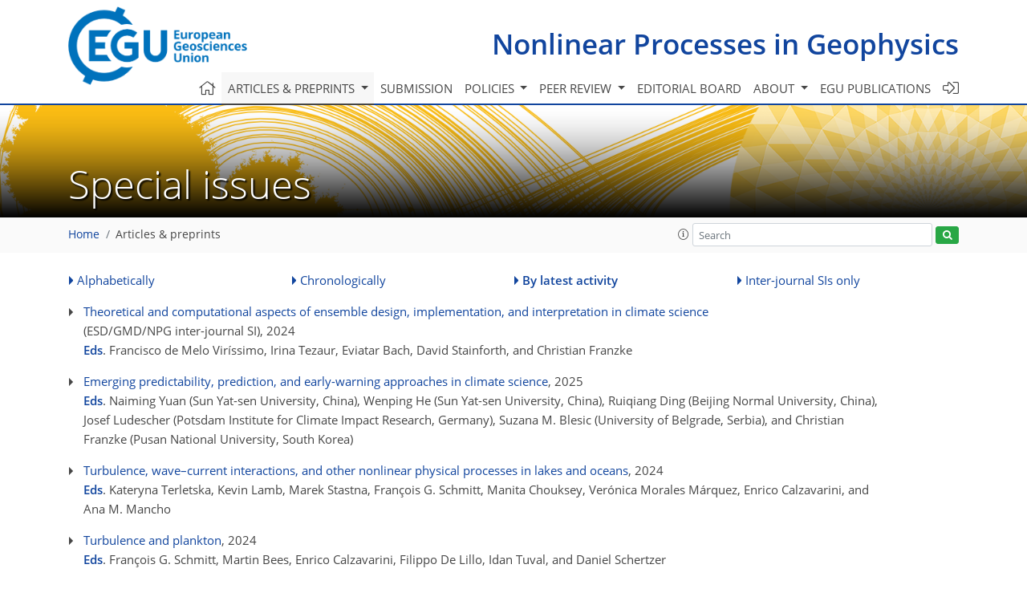

--- FILE ---
content_type: text/html
request_url: https://npg.copernicus.org/special_issues_latest_activity.html
body_size: 29060
content:
<!DOCTYPE html PUBLIC "-//W3C//DTD XHTML 1.0 Transitional//EN" "http://www.w3.org/TR/xhtml1/DTD/xhtml1-transitional.dtd">
<!--[if lt IE 7]>      <html xmlns="https://www.w3.org/1999/xhtml" xml:lang="en" lang="en" class="no-js lt-ie9 lt-ie8 lt-ie7 co-ui"> <![endif]-->
											<!--[if IE 7]>         <html  xmlns="https://www.w3.org/1999/xhtml" xml:lang="en" lang="en" class="no-js lt-ie9 lt-ie8 co-ui"> <![endif]-->
											<!--[if IE 8]>         <html xmlns="https://www.w3.org/1999/xhtml" xml:lang="en" lang="en" class="no-js lt-ie9 co-ui"> <![endif]-->
											<!--[if gt IE 8]><!--> <html xmlns="https://www.w3.org/1999/xhtml" xml:lang="en" lang="en" class="no-js co-ui"> <!--<![endif]--> 
											<!-- remove class no-js if js is available --><head>
                                                <!-- BEGIN_HEAD -->
                                                <meta http-equiv="Content-Type" content="text/html; charset=utf-8" />
                                                <meta charset="utf-8" />
                                                <meta name="viewport" content="width=device-width, initial-scale=1" />
                                                
                                                <meta name="theme-color" content="#000000" />
                                                <meta name="application-name" content="1" />
                                                <meta name="msapplication-TileColor" content="#FFFFFF" />
                                            <link rel="preconnect" crossorigin="" href="https://contentmanager.copernicus.org/" /><link rel="icon" size="16x16" href="https://www.nonlinear-processes-in-geophysics.net/favicon_copernicus_16x16_.ico" type="image/x-icon" /><link rel="icon" size="24x24" href="https://www.nonlinear-processes-in-geophysics.net/favicon_copernicus_24x24_.ico" type="image/x-icon" /><link rel="icon" size="32x32" href="https://www.nonlinear-processes-in-geophysics.net/favicon_copernicus_32x32_.ico" type="image/x-icon" /><link rel="icon" size="48x48" href="https://www.nonlinear-processes-in-geophysics.net/favicon_copernicus_48x48_.ico" type="image/x-icon" /><link rel="icon" size="64x64" href="https://www.nonlinear-processes-in-geophysics.net/favicon_copernicus_64x64_.ico" type="image/x-icon" /><link rel="icon" size="228x228" href="https://www.nonlinear-processes-in-geophysics.net/favicon_copernicus_228x228_.png" type="image/png-icon" /><link rel="icon" size="195x195" href="https://www.nonlinear-processes-in-geophysics.net/favicon_copernicus_195x195_.png" type="image/png-icon" /><link rel="icon" size="196x196" href="https://www.nonlinear-processes-in-geophysics.net/favicon_copernicus_196x196_.png" type="image/png-icon" /><link rel="icon" size="128x128" href="https://www.nonlinear-processes-in-geophysics.net/favicon_copernicus_128x128_.png" type="image/png-icon" /><link rel="icon" size="96x96" href="https://www.nonlinear-processes-in-geophysics.net/favicon_copernicus_96x96_.png" type="image/png-icon" /><link rel="apple-touch-icon-precomposed" size="180x180" href="https://www.nonlinear-processes-in-geophysics.net/favicon_copernicus_180x180_.png" type="image/png-icon" /><link rel="apple-touch-icon-precomposed" size="120x120" href="https://www.nonlinear-processes-in-geophysics.net/favicon_copernicus_120x120_.png" type="image/png-icon" /><link rel="apple-touch-icon-precomposed" size="152x152" href="https://www.nonlinear-processes-in-geophysics.net/favicon_copernicus_152x152_.png" type="image/png-icon" /><link rel="apple-touch-icon-precomposed" size="76x76" href="https://www.nonlinear-processes-in-geophysics.net/favicon_copernicus_76x76_.png" type="image/png-icon" /><link rel="apple-touch-icon-precomposed" size="57x57" href="https://www.nonlinear-processes-in-geophysics.net/favicon_copernicus_57x57_.ico" type="image/png-icon" /><link rel="apple-touch-icon-precomposed" size="144x144" href="https://www.nonlinear-processes-in-geophysics.net/favicon_copernicus_144x144_.png" type="image/png-icon" /><script type="text/javascript" src="https://cdn.copernicus.org/libraries/mustache/2.3.0/mustache.min.js"></script><script type="text/javascript" src="https://cdn.copernicus.org/libraries/jquery/1.11.1/jquery.min.js"></script><script type="text/javascript" src="https://cdn.copernicus.org/js/copernicus.min.js"></script><script type="text/javascript" src="https://cdn.copernicus.org/apps/htmlgenerator/js/htmlgenerator-v2.js"></script><script type="text/javascript" src="https://cdn.copernicus.org/libraries/photoswipe/4.1/photoswipe.min.js"></script><script type="text/javascript" src="https://cdn.copernicus.org/libraries/photoswipe/4.1/photoswipe-ui-default.min.js"></script><link rel="stylesheet" type="text/css" media="all" href="https://cdn.copernicus.org/libraries/dszparallexer/dzsparallaxer.css" /><script type="text/javascript" src="https://cdn.copernicus.org/libraries/dszparallexer/dzsparallaxer.js"></script><link rel="stylesheet" type="text/css" media="all" id="hasBootstrap" href="https://cdn.copernicus.org/libraries/bootstrap/current/css/bootstrap.min.css" /><link rel="stylesheet" type="text/css" media="all" href="https://cdn.copernicus.org/libraries/bootstrap/current/css/bootstrap-media.min.css" /><link rel="stylesheet" type="text/css" media="all" href="https://cdn.copernicus.org/libraries/bootstrap/current/css/bootstrap-grid.min.css" /><link rel="stylesheet" type="text/css" media="all" href="https://cdn.copernicus.org/libraries/bootstrap/current/css/bootstrap-reboot.min.css" /><script type="text/javascript" src="https://cdn.copernicus.org/libraries/bootstrap/current/js/popper.js"></script><script type="text/javascript" src="https://cdn.copernicus.org/libraries/bootstrap/current/js/bootstrap.min.js"></script><link rel="preconnect" crossorigin="" href="https://cdn.copernicus.org/" /><link rel="stylesheet" type="text/css" media="all" href="https://cdn.copernicus.org/libraries/unsemantic/unsemantic.min.css" /><link rel="stylesheet" type="text/css" media="all" href="https://cdn.copernicus.org/libraries/photoswipe/4.1/photoswipe.css" /><link rel="stylesheet" type="text/css" media="all" href="https://cdn.copernicus.org/libraries/photoswipe/4.1/dark-icon-skin/dark-icon-skin.css" /><link rel="stylesheet" type="text/css" media="all" href="https://cdn.copernicus.org/css/copernicus-min.css" /><link rel="stylesheet" type="text/css" media="all" href="https://cdn.copernicus.org/css/fontawesome.css" /><link rel="stylesheet" type="text/css" media="all" href="https://cdn.copernicus.org/fonts/FontAwesome/5.11.2_and_4.7.0/css/all.font.css" /><link rel="stylesheet" type="text/css" media="projection, handheld, screen, tty, tv, print" href="https://www.nonlinear-processes-in-geophysics.net/co_cms_font_open_sans_v_15.css" /><link rel="stylesheet" type="text/css" media="projection, handheld, screen, tty, tv, print" href="https://www.nonlinear-processes-in-geophysics.net/template_one_column_base_2023_202301261343_1676458272.css" /><link rel="stylesheet" type="text/css" media="print" href="https://www.nonlinear-processes-in-geophysics.net/template_one_column_base_print_2023_1674737524.css" /><script src="https://www.nonlinear-processes-in-geophysics.net/co_common.js" type="text/javascript">
</script><script src="https://www.nonlinear-processes-in-geophysics.net/co_auth_check.js" type="text/javascript">
</script><script src="https://www.nonlinear-processes-in-geophysics.net/onload_javascript_actions.js" type="text/javascript">
</script><script src="https://www.nonlinear-processes-in-geophysics.net/template-one-column_2023_1674737530.js" type="text/javascript">
</script><!-- END_HEAD --><meta name="global_projectID" content="5" /><meta name="global_pageID" content="1137" /><meta name="global_pageIdentifier" content="home" /><meta name="global_moBaseURL" content="https://meetingorganizer.copernicus.org/" /><meta name="global_projectShortcut" content="NPG" /><meta name="global_projectDomain" content="https://www.nonlinear-processes-in-geophysics.net/" />
<title>NPG - Special issues</title>
<meta name="data-non-mobile-optimized-message" content="" /><script id="networker">
    window.isSafari = /^((?!chrome|android).)*safari/i.test(navigator.userAgent);

    /**
     *
     */
    function createToastsFunctionality() {
        const toastsWrapper = $('<div>')
                .attr('aria-live', 'polite')
                .attr('aria-atomic', 'true')
                .addClass('toasts-notifications-wrapper');
        $('body').append(toastsWrapper);
    }

    function isOS() {
        return [
                    'iPad Simulator',
                    'iPhone Simulator',
                    'iPod Simulator',
                    'iPad',
                    'iPhone',
                    'iPod'
                ].includes(navigator.platform)
                || (navigator.userAgent.includes("Mac") && "ontouchend" in document)
    }

    /**
     *
     * @param notificationContent
     */
    function addToast(notificationContent) {
        const toast = $('<div>').addClass('toast').attr('role', 'alert').attr('aria-live', 'assertive')
                .attr('aria-atomic', 'true').attr('data-autohide', 'false');
        const toastHeader = $('<div>').addClass('toast-header');
        const toastHeaderTitle = $('<strong>').addClass('mr-auto').html(notificationContent.title);
        const toastHeaderCloseButton = $('<button>').addClass('ml-2').addClass('mb-1').addClass('close').attr('type', 'button')
                .attr('data-dismiss', 'toast');
        const toastHeaderCloseIcon = $('<span>').attr('aria-hidden', 'true').html('&times;');

        let url = '';
        if (notificationContent.hasOwnProperty('url')) {
            url = notificationContent.url;
        } else {
            url = 'https://networker.copernicus.org/my-network';
        }
        const toastBody = $('<div>').addClass('toast-body').html('<a target="_blank" href="' + url + '">' + notificationContent.text + '</a>');
        $(toastHeaderCloseButton).append(toastHeaderCloseIcon);
        $(toastHeader).append(toastHeaderTitle);
        $(toastHeader).append(toastHeaderCloseButton);
        $(toast).append(toastHeader);
        $(toast).append(toastBody);

        $('.toasts-notifications-wrapper').append(toast);

        $('.toast').toast('show');
    }

    function coNetworker_sendUsersLocation(location, userHash, publicLabel, projectID, application) {

        if (templateHasBootstrap()) {
            createToastsFunctionality();
        }

        userHash = userHash || 'null';
        location = location || 'c_content_manager::getProjectTemplateMobileOpt';
        publicLabel = publicLabel || '';

        if (publicLabel === ''){
            publicLabel = location;
        }

        if (userHash !== null && userHash.length > 5) {
            try {
                if(typeof window.ws === 'undefined' || window.ws === null || !window.ws) {
                    window.ws = new WebSocket('wss://websockets.copernicus.org:8080');
                } else {
                    window.ws.close(1000);
                    window.ws = new WebSocket('wss://websockets.copernicus.org:8080');
                }
                const data = {
                    'type': 'status',
                    'action': 'start',
                    'data': {
                        'userIdentifier': userHash,
                        'projectID': projectID,
                        'coApp': application,
                        'location': location,
                        'publicLabel': publicLabel
                    }
                };
                if (window.ws === 1) {
                    window.ws.send(JSON.stringify(data));
                } else {
                    window.ws.onopen = function (msg) {
                        window.ws.send(JSON.stringify(data));
                        dispatchEvent(new CustomEvent('loadCommonNetworker'));
                    };

                    window.ws.onmessage = function (event) {
                        try {
                            const data = JSON.parse(event.data);

                            switch (data.type) {
                                case 'notification':
                                    const pushNotificationData = data.data;
                                    if (pushNotificationData.hasOwnProperty('user') && pushNotificationData.user.length > 5 && pushNotificationData.user === userHash) {
                                        window.showPushNotification(pushNotificationData);
                                    }
                                    break;
                            }
                        } catch (e) {
                            console.log(e);
                        }
                    }
                }
            } catch (e) {
                console.error(e);
            }

        }
    }

    window.showPushNotification = function (notificationContent) {
        showMessage(notificationContent);

        function showMessage(notificationContent){
            if (templateHasBootstrap()) {
                showBootstrapModal(notificationContent);
            }
        }

        function showBootstrapModal(notificationContent) {
            const randomId = getRandomInt(100,999);
            let modal = $('<div>').addClass('modal').attr('id', 'modal-notification' + randomId);
            let modalDialog = $('<div>').addClass('modal-dialog');
            let modalContent = $('<div>').addClass('modal-content');
            let modalBody = $('<div>').addClass('modal-body');
            let message = $('<div>').addClass('modal-push-message').html('<h3 class="mb-3">' + notificationContent.title + '</h3><p>' + notificationContent.text + '</p>');
            let buttonsWrapper = $('<div>').addClass('row');
            let buttonsWrapperCol = $('<div>').addClass('col-12').addClass('text-right');
            let buttonCancel = $('<button>').addClass('btn').addClass('btn-danger').addClass('mr-2').html('Cancel')
            let buttonSuccess = $('<button>').addClass('btn').addClass('btn-success').html('OK')

            $(buttonsWrapper).append(buttonsWrapperCol);
            $(buttonsWrapperCol).append(buttonCancel);
            $(buttonsWrapperCol).append(buttonSuccess);
            $(modalBody).append(message).append(buttonsWrapper);
            $(modalContent).append(modalBody);
            $(modalDialog).append(modalContent);
            $(modal).append(modalDialog);

            $(buttonCancel).on('click', (event) => {
                event.preventDefault();
                event.stopPropagation();
                event.stopImmediatePropagation();
                $(modal).modal('hide');
            });

            $(buttonSuccess).on('click', (event) => {
                event.preventDefault();
                event.stopPropagation();
                event.stopImmediatePropagation();
                $(modal).modal('hide');
                handleOnclickNotification(notificationContent);
            });
            $(modal).modal('show');

            setTimeout(() => {
                dispatchEvent(new CustomEvent('modalLoaded', {'detail': 'modal-notification' + randomId}));
            }, 1000);
        }

        window.addEventListener('modalLoaded', function (event) {
            setTimeout(() => {
                $('#' + event.detail).modal('hide');
            }, 9000);
        });

        function handleOnclickNotification(notificationContent) {
            if (notificationContent.hasOwnProperty('withConnect') && notificationContent.withConnect.length > 0) {
                acceptContactRequest(notificationContent);
            }

            if (notificationContent.hasOwnProperty('url')) {
                if (window.isSafari && isOS()) {
                    window.location.href = notificationContent.url;
                } else {
                    window.open(notificationContent.url, '_blank').focus();
                }
            } else {
                if (window.isSafari && isOS()) {
                    window.open('https://networker.copernicus.org/my-network', '_blank');
                } else {
                    window.open('https://networker.copernicus.org/my-network', '_blank').focus();
                }
            }
        }

        /**
         *
         * @param notificationContent
         */
        function acceptContactRequest(notificationContent) {
            const formData = new FormData();
            formData.append('r', notificationContent.userFrom);
            formData.append('a', 'a');

            $.ajax({
                url: 'https://networker.copernicus.org/handle-request-job',
                type: 'POST',
                data: formData,
                processData: false,
                contentType: false,
                xhrFields: {
                    withCredentials: true
                },
                beforeSend: function () {
                    $('.splash').fadeIn();
                    $('.lightbox').fadeIn();
                }
            })
                    .done(function (dataResponse) {
                        const data = JSON.parse(dataResponse);
                        let text = 'Please consider joining the text chat now.';
                        window.sendPushNotification({
                            title: window.userDataCommonNetworker.name + ' aims to chat with you.',
                            text: text,
                            user: data.message.userIdentifier,
                            url: notificationContent.url
                        });
                        $('.splash').fadeOut();
                        $('.lightbox').fadeOut();
                    })
                    .fail(function (error) {
                        $('.splash').fadeOut();
                        $('.lightbox').fadeOut();
                    });
        }
    }


    function templateHasBootstrap() {
        const bootstrap = document.getElementById('hasBootstrap');
        return bootstrap !== null && typeof bootstrap !== 'undefined';
    }

        coNetworker_sendUsersLocation();
    dispatchEvent(new CustomEvent('loadCommonNetworker'));

    function getRandomInt(min, max) {
        min = Math.ceil(min);
        max = Math.floor(max);
        return Math.floor(Math.random() * (max - min + 1)) + min;
    }
</script>

		<link rel="stylesheet" type="text/css" href="https://cdn.copernicus.org/libraries/photoswipe/4.1/dark-icon-skin/dark-icon-skin.css">
    <base href="/">

<link rel="stylesheet" type="text/css" href="https://cdn.copernicus.org/libraries/unsemantic/unsemantic.min.css">
<link rel="stylesheet" type="text/css" href="https://cdn.copernicus.org/libraries/jquery/1.11.1/ui/jquery-ui.min.css">
<link rel="stylesheet" type="text/css" href="https://cdn.copernicus.org/libraries/jquery/1.11.1/ui/jquery-ui-slider-pips.css">
<link rel="stylesheet" type="text/css" href="https://cdn.copernicus.org/libraries/photoswipe/4.1/photoswipe.css">
<link rel="stylesheet" type="text/css" href="https://cdn.copernicus.org/apps/htmlgenerator/css/htmlgenerator.css?v=1">
<meta name="citation_fulltext_world_readable" content="">
<meta name="citation_publisher" content=""/>
<meta name="citation_title" content=""/>
<meta name="citation_abstract" content=""/>
<meta name="citation_journal_title" content=""/>
<meta name="citation_doi" content=""/>
<meta name="citation_firstpage" content=""/>
<meta name="citation_lastpage" content=""/>

<meta name="citation_xml_url" content=""/>
<meta name="citation_language" content="English"/>
<meta name="libraryUrl" content=""/>






<link rel="icon" href="https://www.nonlinear-processes-in-geophysics.net/favicon.ico" type="image/x-icon"/>






    <script type="text/javascript" src="https://cdn.copernicus.org/libraries/jquery/1.11.1/ui/jquery-ui.min.js"></script>
<script type="text/javascript" src="https://cdn.copernicus.org/libraries/jquery/1.11.1/ui/jquery-ui-slider-pips.js"></script>
<script type="text/javascript" src="https://cdn.copernicus.org/libraries/jquery/1.11.1/ui/template_jquery-ui-touch.min.js"></script>
<script type="text/javascript" src="https://cdn.copernicus.org/js/respond.js"></script>
<script type="text/javascript" src="https://cdn.copernicus.org/libraries/highstock/2.0.4/highstock.js"></script>
<script type="text/javascript" src="https://cdn.copernicus.org/apps/htmlgenerator/js/CoPublisher.js"></script>
<script type="text/x-mathjax-config">
MathJax.Hub.Config({
"HTML-CSS": { fonts: ["TeX"] ,linebreaks: { automatic: true, width: "90% container" } }
});
</script>
<script type="text/javascript" async  src="https://cdnjs.cloudflare.com/ajax/libs/mathjax/2.7.5/MathJax.js?config=MML_HTMLorMML-full"></script>

<script type="text/javascript" src="https://cdn.copernicus.org/libraries/photoswipe/4.1/photoswipe-ui-default.min.js"></script>
<script type="text/javascript" src="https://cdn.copernicus.org/libraries/photoswipe/4.1/photoswipe.min.js"></script>


		<script type="text/javascript">
			/* <![CDATA[ */
			 
			/* ]]> */
		</script>

		<style type="text/css">
			.top_menu { margin-right: 0!important; }
			
		</style>
	</head><body><header id="printheader" class="d-none d-print-block container">

    <img src="https://www.nonlinear-processes-in-geophysics.net/graphic_egu_claim_logo_blue.png" alt="" style="width: 508px; height: 223px;" />

</header>

<header class="d-print-none mb-n3 version-2023">

    <div class="container">

        <div class="row no-gutters mr-0 ml-0 align-items-center header-wrapper mb-lg-3">

            <div class="col-auto pr-3">

                <div class="layout__moodboard-logo-year-container">

                    <a class="layout__moodboard-logo-link" target="_blank" href="http://www.egu.eu">

                    <div class="layout__moodboard-logo">

                        <img src="https://www.nonlinear-processes-in-geophysics.net/graphic_egu_claim_logo_blue.png" alt="" style="width: 508px; height: 223px;" />

                    </div>

                    </a>

                </div>

            </div>

            <div class="d-none d-lg-block col text-md-right layout__title-desktop">

                <div class="layout__m-location-and-time">

                    <a class="moodboard-title-link" href="https://www.nonlinear-processes-in-geophysics.net/">

                    Nonlinear Processes in Geophysics

                    </a>

                </div>

            </div>

            <div class="d-none d-md-block d-lg-none col text-md-right layout__title-tablet">

                <div class="layout__m-location-and-time">

                    <a class="moodboard-title-link" href="https://www.nonlinear-processes-in-geophysics.net/">

                    Nonlinear Processes in Geophysics

                    </a>

                </div>

            </div>

            <div class="col layout__m-location-and-time-mobile d-md-none text-center layout__title-mobile">

                <a class="moodboard-title-link" href="https://www.nonlinear-processes-in-geophysics.net/">

                NPG

                </a>

            </div>

            <!-- End Logo -->

            <div class="col-auto text-right">

                <button class="navbar-toggler light mx-auto mr-sm-0" type="button" data-toggle="collapse" data-target="#navbar_menu" aria-controls="navbar_menu" aria-expanded="false" aria-label="Toggle navigation">

                    <span class="navbar-toggler-icon light"></span>

                </button>

            </div>

            <!-- Topbar -->

            <div class="topbar d-print-none">

                <!-- <iframe
				frameborder="0"
				id="co_auth_check_authiframecontainer"
				style="width: 179px; height: 57px; margin: 0; margin-bottom: 5px; margin-left: 10px; margin-top: -15px; padding: 0; border: none; overflow: hidden; background-color: transparent; display: none;"
				src=""></iframe> -->

            </div>

            <!-- End Topbar -->

        </div>

    </div>

    <div class="banner-navigation-breadcrumbs-wrapper">

        <div id="navigation">

            <nav class="container navbar navbar-expand-lg navbar-light"><!-- Logo -->

                <div class="collapse navbar-collapse CMSCONTAINER" id="navbar_menu">

                <div id="cmsbox_121551" class="cmsbox navbar-collapse"><button style="display: none;" class="navbar-toggler navigation-extended-toggle-button" type="button" data-toggle="collapse" data-target="#navbar_menu" aria-controls="navbarSupportedContent" aria-expanded="false" aria-label="Toggle navigation">
    <span class="navbar-toggler-icon"></span>
</button>
<div class="navbar-collapse CMSCONTAINER collapse show" id="navbarSupportedContent">
            <ul class="navbar-nav mr-auto no-styling">
                    <li class="nav-item  ">
                        <a target="_parent" class="nav-link  "  href="https://www.nonlinear-processes-in-geophysics.net/home.html"><i class='fal fa-home fa-lg' title='Home'></i></a>
                </li>
                    <li class="nav-item  megamenu ">
                        <a target="_self" class="nav-link dropdown-toggle active "  href="#" id="navbarDropdown10710" role="button" data-toggle="dropdown" aria-haspopup="true" aria-expanded="false">Articles & preprints
                            <span class="caret"></span></a>
                        <div class="dropdown-menu  level-1 " aria-labelledby="navbarDropdown10710">
                            <div class="container">
                                <div class="row">
                                <div class="col-md-12 col-lg-4 col-sm-12">
                                            <div class="dropdown-header">Recent</div>
                                        <div class="dropdown-item level-2  " style="list-style: none">
                                            <a   target="_parent" class="" href="https://npg.copernicus.org/">Recent papers</a>
                                    </div>
                                            <div class="dropdown-header">Highlights</div>
                                        <div class="dropdown-item level-2  " style="list-style: none">
                                            <a   target="_parent" class="" href="https://npg.copernicus.org/npg_letters.html">NPG Letters</a>
                                    </div>
                                        <div class="dropdown-item level-2  " style="list-style: none">
                                            <a   target="_parent" class="" href="https://npg.copernicus.org/editors_choice.html">Editor's choice</a>
                                    </div>
                                            <div class="dropdown-header">Regular articles</div>
                                        <div class="dropdown-item level-2  " style="list-style: none">
                                            <a   target="_parent" class="" href="https://npg.copernicus.org/research_article.html">Research articles</a>
                                    </div>
                                        <div class="dropdown-item level-2  " style="list-style: none">
                                            <a   target="_parent" class="" href="https://npg.copernicus.org/review_article.html">Review articles</a>
                                    </div>
                                        <div class="dropdown-item level-2  " style="list-style: none">
                                            <a   target="_parent" class="" href="https://npg.copernicus.org/brief_communication.html">Brief communications</a>
                                    </div>
                                            </div>
                                            <div class="col-md-12 col-lg-4 col-sm-12">
                                            <div class="dropdown-header">Special issues</div>
                                        <div class="dropdown-item level-2 active " style="list-style: none">
                                            <a   target="_parent" class="" href="https://npg.copernicus.org/special_issues.html">Published SIs</a>
                                    </div>
                                        <div class="dropdown-item level-2  " style="list-style: none">
                                            <a   target="_parent" class="" href="https://www.nonlinear-processes-in-geophysics.net/articles_and_preprints/scheduled_sis.html">Scheduled SIs</a>
                                    </div>
                                        <div class="dropdown-item level-2  " style="list-style: none">
                                            <a   target="_parent" class="" href="https://www.nonlinear-processes-in-geophysics.net/articles_and_preprints/how_to_apply_for_an_si.html">How to apply for an SI</a>
                                    </div>
                                            <div class="dropdown-header">Collections</div>
                                        <div class="dropdown-item level-2  " style="list-style: none">
                                            <a   target="_parent" class="" href="https://npg.copernicus.org/collections.html">Published collections</a>
                                    </div>
                                        <div class="dropdown-item level-2  " style="list-style: none">
                                            <a   target="_parent" class="" href="https://www.nonlinear-processes-in-geophysics.net/articles_and_preprints/how_to_add_an_article_to_a_collection.html">How to add an article to a collection</a>
                                    </div>
                                            <div class="dropdown-header">EGU Compilations</div>
                                        <div class="dropdown-item level-2  " style="list-style: none">
                                            <a   target="_blank" class="" href="https://egu-letters.net/">EGU Letters</a>
                                    </div>
                                        <div class="dropdown-item level-2  " style="list-style: none">
                                            <a   target="_blank" class="" href="https://encyclopedia-of-geosciences.net/">Encyclopedia of Geosciences</a>
                                    </div>
                                        <div class="dropdown-item level-2  " style="list-style: none">
                                            <a   target="_blank" class="" href="https://egusphere.net/">EGUsphere</a>
                                    </div>
                                            </div>
                                            <div class="col-md-12 col-lg-4 col-sm-12">
                                            <div class="dropdown-header">Alerts</div>
                                        <div class="dropdown-item level-2  " style="list-style: none">
                                            <a   target="_parent" class="" href="https://www.nonlinear-processes-in-geophysics.net/articles_and_preprints/subscribe_to_alerts.html">Subscribe to alerts</a>
                                    </div>
                                </div>
                                </div>
                            </div>
                        </div>
                </li>
                    <li class="nav-item  ">
                        <a target="_parent" class="nav-link  "  href="https://www.nonlinear-processes-in-geophysics.net/submission.html">Submission</a>
                </li>
                    <li class="nav-item  dropdown ">
                        <a target="_self" class="nav-link dropdown-toggle  "  href="#" id="navbarDropdown10721" role="button" data-toggle="dropdown" aria-haspopup="true" aria-expanded="false">Policies
                            <span class="caret"></span></a>
                        <div class="dropdown-menu  level-1 " aria-labelledby="navbarDropdown10721">
                            <div >
                                <div >
                                <div class="col-md-12 col-lg-12 col-sm-12">
                                        <div class="dropdown-item level-2  " style="list-style: none">
                                            <a   target="_parent" class="" href="https://www.nonlinear-processes-in-geophysics.net/policies/licence_and_copyright.html">Licence & copyright</a>
                                    </div>
                                        <div class="dropdown-item level-2  " style="list-style: none">
                                            <a   target="_parent" class="" href="https://www.nonlinear-processes-in-geophysics.net/policies/general_terms.html">General terms</a>
                                    </div>
                                        <div class="dropdown-item level-2  " style="list-style: none">
                                            <a   target="_parent" class="" href="https://www.nonlinear-processes-in-geophysics.net/policies/publication_policy.html">Publication policy</a>
                                    </div>
                                        <div class="dropdown-item level-2  " style="list-style: none">
                                            <a   target="_parent" class="" href="https://www.nonlinear-processes-in-geophysics.net/policies/ai_policy.html">AI policy</a>
                                    </div>
                                        <div class="dropdown-item level-2  " style="list-style: none">
                                            <a   target="_parent" class="" href="https://www.nonlinear-processes-in-geophysics.net/policies/data_policy.html">Data policy</a>
                                    </div>
                                        <div class="dropdown-item level-2  " style="list-style: none">
                                            <a   target="_parent" class="" href="https://www.nonlinear-processes-in-geophysics.net/policies/publication_ethics.html">Publication ethics</a>
                                    </div>
                                        <div class="dropdown-item level-2  " style="list-style: none">
                                            <a   target="_parent" class="" href="https://www.nonlinear-processes-in-geophysics.net/policies/competing_interests_policy.html">Competing interests policy</a>
                                    </div>
                                        <div class="dropdown-item level-2  " style="list-style: none">
                                            <a   target="_parent" class="" href="https://www.nonlinear-processes-in-geophysics.net/policies/appeals_and_complaints.html">Appeals & complaints</a>
                                    </div>
                                        <div class="dropdown-item level-2  " style="list-style: none">
                                            <a   target="_parent" class="" href="https://www.nonlinear-processes-in-geophysics.net/policies/proofreading_guidelines.html">Proofreading guidelines</a>
                                    </div>
                                        <div class="dropdown-item level-2  " style="list-style: none">
                                            <a   target="_parent" class="" href="https://www.nonlinear-processes-in-geophysics.net/policies/obligations_for_authors.html">Obligations for authors</a>
                                    </div>
                                        <div class="dropdown-item level-2  " style="list-style: none">
                                            <a   target="_parent" class="" href="https://www.nonlinear-processes-in-geophysics.net/policies/obligations_for_editors.html">Obligations for editors</a>
                                    </div>
                                        <div class="dropdown-item level-2  " style="list-style: none">
                                            <a   target="_parent" class="" href="https://www.nonlinear-processes-in-geophysics.net/policies/obligations_for_referees.html">Obligations for referees</a>
                                    </div>
                                        <div class="dropdown-item level-2  " style="list-style: none">
                                            <a   target="_parent" class="" href="https://www.nonlinear-processes-in-geophysics.net/policies/author_name_change.html">Inclusive author name-change policy</a>
                                    </div>
                                        <div class="dropdown-item level-2  " style="list-style: none">
                                            <a   target="_parent" class="" href="https://www.nonlinear-processes-in-geophysics.net/policies/inclusivity_in_global_research.html">Inclusivity in global research</a>
                                    </div>
                                </div>
                                </div>
                            </div>
                        </div>
                </li>
                    <li class="nav-item  dropdown ">
                        <a target="_self" class="nav-link dropdown-toggle  "  href="#" id="navbarDropdown1177" role="button" data-toggle="dropdown" aria-haspopup="true" aria-expanded="false">Peer review
                            <span class="caret"></span></a>
                        <div class="dropdown-menu  level-1 " aria-labelledby="navbarDropdown1177">
                            <div >
                                <div >
                                <div class="col-md-12 col-lg-12 col-sm-12">
                                        <div class="dropdown-item level-2  " style="list-style: none">
                                            <a   target="_parent" class="" href="https://www.nonlinear-processes-in-geophysics.net/peer_review/interactive_review_process.html">Interactive review process</a>
                                    </div>
                                        <div class="dropdown-item level-2  " style="list-style: none">
                                            <a   target="_parent" class="" href="https://www.nonlinear-processes-in-geophysics.net/peer_review/finding_an_editor.html">Finding an editor</a>
                                    </div>
                                        <div class="dropdown-item level-2  " style="list-style: none">
                                            <a   target="_parent" class="" href="https://www.nonlinear-processes-in-geophysics.net/peer_review/review_criteria.html">Review criteria</a>
                                    </div>
                                        <div class="dropdown-item level-2  " style="list-style: none">
                                            <a data-non-mobile-optimized="1"  target="_parent" class="" href="https://editor.copernicus.org/NPG/my_manuscript_overview ">Manuscript tracking</a>
                                    </div>
                                        <div class="dropdown-item level-2  " style="list-style: none">
                                            <a   target="_parent" class="" href="https://www.nonlinear-processes-in-geophysics.net/peer_review/reviewer_recognition.html">Reviewer recognition</a>
                                    </div>
                                </div>
                                </div>
                            </div>
                        </div>
                </li>
                    <li class="nav-item  ">
                        <a target="_parent" class="nav-link  "  href="https://www.nonlinear-processes-in-geophysics.net/editorial_board.html">Editorial board</a>
                </li>
                    <li class="nav-item  dropdown ">
                        <a target="_self" class="nav-link dropdown-toggle  "  href="#" id="navbarDropdown6127" role="button" data-toggle="dropdown" aria-haspopup="true" aria-expanded="false">About
                            <span class="caret"></span></a>
                        <div class="dropdown-menu  level-1 " aria-labelledby="navbarDropdown6127">
                            <div >
                                <div >
                                <div class="col-md-12 col-lg-12 col-sm-12">
                                        <div class="dropdown-item level-2  " style="list-style: none">
                                            <a   target="_parent" class="" href="https://www.nonlinear-processes-in-geophysics.net/about/aims_and_scope.html">Aims & scope</a>
                                    </div>
                                        <div class="dropdown-item level-2  " style="list-style: none">
                                            <a   target="_parent" class="" href="https://www.nonlinear-processes-in-geophysics.net/about/subject_areas.html">Subject areas</a>
                                    </div>
                                        <div class="dropdown-item level-2  " style="list-style: none">
                                            <a   target="_parent" class="" href="https://www.nonlinear-processes-in-geophysics.net/about/manuscript_types.html">Manuscript types</a>
                                    </div>
                                        <div class="dropdown-item level-2  " style="list-style: none">
                                            <a   target="_parent" class="" href="https://www.nonlinear-processes-in-geophysics.net/about/article_processing_charges.html">Article processing charges</a>
                                    </div>
                                        <div class="dropdown-item level-2  " style="list-style: none">
                                            <a   target="_parent" class="" href="https://www.nonlinear-processes-in-geophysics.net/about/financial_support.html">Financial support</a>
                                    </div>
                                        <div class="dropdown dropdown-item level-2  " style="list-style: none">
                                                <a target="_parent" class="dropdown-toggle dropdown-item  "  href="https://www.nonlinear-processes-in-geophysics.net/about/news_and_press.html" >
                                                News & press<span class="caret"></span> </a>
                                            <div class="dropdown-menu  level-2 " aria-labelledby="navbarDropdown1159">
                                                <div >
                                                    <div >
                                                    <div class="col-md-12 col-lg-12 col-sm-12">
                                                            <div class="dropdown-item level-3  " style="list-style: none">
                                                                <a   target="_parent" class="" href="https://www.nonlinear-processes-in-geophysics.net/about/news_and_press/2020-10-13_obituary-jose-manuel-redondo-appraiz.html">Obituary: José Manuel Redondo Apraiz</a>
                                                        </div>
                                                    </div>
                                                    </div>
                                                </div>
                                            </div>
                                    </div>
                                        <div class="dropdown-item level-2  " style="list-style: none">
                                            <a   target="_parent" class="" href="https://www.nonlinear-processes-in-geophysics.net/about/egu_resources.html">EGU resources</a>
                                    </div>
                                        <div class="dropdown-item level-2  " style="list-style: none">
                                            <a   target="_parent" class="" href="https://www.nonlinear-processes-in-geophysics.net/about/promote_your_work.html">Promote your work</a>
                                    </div>
                                        <div class="dropdown-item level-2  " style="list-style: none">
                                            <a   target="_parent" class="" href="https://www.nonlinear-processes-in-geophysics.net/about/journal_statistics.html">Journal statistics</a>
                                    </div>
                                        <div class="dropdown-item level-2  " style="list-style: none">
                                            <a   target="_parent" class="" href="https://www.nonlinear-processes-in-geophysics.net/about/journal_metrics.html">Journal metrics</a>
                                    </div>
                                        <div class="dropdown-item level-2  " style="list-style: none">
                                            <a   target="_parent" class="" href="https://www.nonlinear-processes-in-geophysics.net/about/abstracted_and_indexed.html">Abstracted & indexed</a>
                                    </div>
                                        <div class="dropdown-item level-2  " style="list-style: none">
                                            <a   target="_parent" class="" href="https://www.nonlinear-processes-in-geophysics.net/about/article_level_metrics.html">Article level metrics</a>
                                    </div>
                                        <div class="dropdown-item level-2  " style="list-style: none">
                                            <a   target="_parent" class="" href="https://www.nonlinear-processes-in-geophysics.net/about/faqs.html">FAQs</a>
                                    </div>
                                        <div class="dropdown-item level-2  " style="list-style: none">
                                            <a   target="_parent" class="" href="https://www.nonlinear-processes-in-geophysics.net/about/contact.html">Contact</a>
                                    </div>
                                        <div class="dropdown-item level-2  " style="list-style: none">
                                            <a   target="_parent" class="" href="https://www.nonlinear-processes-in-geophysics.net/about/xml_harvesting_and_oai-pmh.html">XML harvesting & OAI-PMH</a>
                                    </div>
                                </div>
                                </div>
                            </div>
                        </div>
                </li>
                    <li class="nav-item  ">
                        <a target="_parent" class="nav-link  "  href="https://www.nonlinear-processes-in-geophysics.net/egu_publications.html">EGU publications</a>
                </li>
                    <li class="nav-item  ">
                        <a target="_blank" class="nav-link  " data-non-mobile-optimized="1" href="https://editor.copernicus.org/NPG/"><i class='fal fa-sign-in-alt fa-lg' title='Login'></i></a>
                </li>
                <!-- Topbar -->
                <li class="d-print-none d-lg-none pt-2 topbar-mobile">
                    <!-- <iframe
				frameborder="0"
				id="co_auth_check_authiframecontainer"
				style="width: 179px; height: 57px; margin: 0; margin-bottom: 5px; margin-left: 10px; margin-top: -15px; padding: 0; border: none; overflow: hidden; background-color: transparent; display: none;"
				src=""></iframe> -->
                </li>
                <!-- End Topbar -->
            </ul>
</div>
</div></div>

            </nav>

        </div>

        <section id="banner" class="banner dzsparallaxer use-loading auto-init height-is-based-on-content mode-scroll loaded dzsprx-readyall">

            <div class="divimage dzsparallaxer--target layout__moodboard-banner" data-src="" style=""></div>

            <div id="headers-content-container" class="container CMSCONTAINER">



            <div id="cmsbox_121612" class="cmsbox ">            <span class="header-small text-uppercase">&nbsp;</span>
            <h1 class="display-4 header-get-function home-header hide-md-on-version2023">
                    Special issues
&nbsp;
            </h1>
</div></div>

        </section>



        <div id="breadcrumbs" class="breadcrumbs">

            <div class="container">

                <div class="row align-items-center">

                    <div class="d-none d-sm-block text-nowrap pageactions"></div>

                    <!-- START_SEARCH -->

                    <!-- END_SEARCH -->

                    <!-- The template part snippet fo breadcrubs is in source code-->

                    <div class="justify-content-between col-auto col-md CMSCONTAINER" id="breadcrumbs_content_container"><div id="cmsbox_1092424" class="cmsbox "><!-- tpl: templates/get_functions/get_breadcrumbs/index -->
<div class="breadcrumbGetFunctionContainer">
    <!-- START_BREADCRUMBS_CONTAINER -->
    <ol class="breadcrumb">
        <!-- START_BREADCRUMBS -->
        <li class="breadcrumb-item home"><a href="https://www.nonlinear-processes-in-geophysics.net">Home</a></li>
                    <li class="breadcrumb-item"><a href="https://NPG.copernicus.org">Articles &amp; preprints</a></li>
        <!-- END_BREADCRUMBS -->
    </ol>
    <!-- END_BREADCRUMBS_CONTAINER -->
</div></div></div>

                    <div class="col col-md-4 text-right page-search CMSCONTAINER" id="search_content_container"><div id="cmsbox_1308506" class="cmsbox "><!-- v1.31 -->
<!-- 1.31: added placeholder for test system sanitizing-->
<!-- 1.3: #855 -->
<!-- 1.2: #166 -->
<!-- CMS ressources/FinderBreadcrumbBox.html -->
<!-- START_SITE_SEARCH -->
<!-- Root element of PhotoSwipe. Must have class pswp. -->
<div class="pswp" tabindex="-1" role="dialog" aria-hidden="true" >

    <!-- Background of PhotoSwipe.
         It's a separate element as animating opacity is faster than rgba(). -->
    <div class="pswp__bg"></div>

    <!-- Slides wrapper with overflow:hidden. -->
    <div class="pswp__scroll-wrap">

        <!-- Container that holds slides.
            PhotoSwipe keeps only 3 of them in the DOM to save memory.
            Don't modify these 3 pswp__item elements, data is added later on. -->
        <div class="pswp__container">
            <div class="pswp__item"></div>
            <div class="pswp__item"></div>
            <div class="pswp__item"></div>
        </div>

        <!-- Default (PhotoSwipeUI_Default) interface on top of sliding area. Can be changed. -->
        <div class="pswp__ui pswp__ui--hidden">

            <div class="pswp__top-bar">

                <!--  Controls are self-explanatory. Order can be changed. -->

                <div class="pswp__counter"></div>

                <button class="pswp__button pswp__button--close" title="Close (Esc)"></button>


                <button class="pswp__button pswp__button--fs" title="Toggle fullscreen"></button>

                <!-- Preloader demo http://codepen.io/dimsemenov/pen/yyBWoR -->
                <!-- element will get class pswp__preloader--active when preloader is running -->
                <div class="pswp__preloader">
                    <div class="pswp__preloader__icn">
                        <div class="pswp__preloader__cut">
                            <div class="pswp__preloader__donut"></div>
                        </div>
                    </div>
                </div>
            </div>

            <div class="pswp__share-modal pswp__share-modal--hidden pswp__single-tap">
                <div class="pswp__share-tooltip"></div>
            </div>

            <button class="pswp__button pswp__button--arrow--left" title="Previous (arrow left)">
            </button>

            <button class="pswp__button pswp__button--arrow--right" title="Next (arrow right)">
            </button>

            <div class="pswp__caption ">
                <div class="pswp__caption__center"></div>
            </div>

        </div>

    </div>

</div>
<div class="row align-items-center no-gutters py-1" id="search-wrapper">

    <div class="col-auto pl-0 pr-1">
        <a id="templateSearchInfoBtn" role="button" tabindex="99" data-container="body" data-toggle="popover" data-placement="bottom" data-trigger="click"><span class="fal fa-info-circle"></span></a>
    </div>

    <div class="col pl-0 pr-1">
        <input type="search" placeholder="Search" name="q" class="form-control form-control-sm" id="search_query_solr"/>
    </div>
    <div class="col-auto pl-0">
        <button title="Start site search" id="start_site_search_solr" class="btn btn-sm btn-success"><span class="co-search"></span></button>
    </div>
</div>

<div class="text-left">
    <div id="templateSearchInfo" class="d-none">
        <div>
            <p>
                Multiple terms: term1 term2<br />
                <i>red apples</i><br />
                returns results with all terms like:<br />
                <i>Fructose levels in <strong>red</strong> and <strong>green</strong> apples</i><br />
            </p>
            <p>
                Precise match in quotes: "term1 term2"<br />
                <i>"red apples"</i><br />
                returns results matching exactly like:<br />
                <i>Anthocyanin biosynthesis in <strong>red apples</strong></i><br />
            </p>

            <p>
                Exclude a term with -: term1 -term2<br />
                <i>apples -red</i><br />
                returns results containing <i><strong>apples</strong></i> but not <i><strong>red</strong></i>:<br />
                <i>Malic acid in green <strong>apples</strong></i><br />
            </p>
        </div>
    </div>

    <div class="modal " id="templateSearchResultModal" role="dialog" aria-labelledby="Search results" aria-hidden="true">
        <div class="modal-dialog modal-lg modal-dialog-centered">
            <div class="modal-content">
                <div class="modal-header modal-header--sticky shadow one-column d-block">
                    <div class="row no-gutters mx-1">
                        <div class="col mr-3">
                                <h1 class="" id="resultsSearchHeader"><span id="templateSearchResultNr"></span> hit<span id="templateSearchResultNrPlural">s</span> for <span id="templateSearchResultTerm"></span></h1>
                            </div>
                        <div class="col-auto">
                            <a id="scrolltopmodal" href="javascript:void(0)" onclick="scrollModalTop();" style="display: none;"><i class="co-home"></i></a>

                        </div>
                        <div class="col-auto">
                                <button data-dismiss="modal" aria-label="Close" class="btn btn-danger mt-1">Close</button>
                            </div>
                    </div>
                </div>
                <div class="modal-body one-column">
                    <!-- $$co-sanitizing-slot1$$ -->
                    <div class="grid-container mx-n3"><div class="grid-85 tablet-grid-85">
                        <button aria-label="Refine" id="refineSearchModal" class="btn btn-primary float-left mt-4">Refine your search</button>
                        <button aria-label="Refine" id="refineSearchModalHide" class="btn btn-danger float-left d-none mt-4">Hide refinement</button>
                    </div></div>
                    <div class="grid-container mx-n3"><div class="grid-100 tablet-grid-100"><div id="templateRefineSearch" class="d-none"></div></div></div>

                <div id="templateSearchResultContainer" class="searchResultsModal mx-n3"></div>
                <div class="grid-container mb-0"><div class="grid-100 tablet-grid-100"><div id="templateSearchResultContainerEmpty" class="co-notification d-none">There are no results for your search term.</div></div></div>
            </div>

            </div>
        </div>
    </div>
</div>

    <!-- feedback network problems -->
    <div class="modal " id="templateSearchErrorModal1"  role="dialog" aria-labelledby="Search results" aria-hidden="true">
        <div class="modal-dialog modal-lg modal-dialog-centered">
            <div class="modal-content p-3">
                <div class="modal-body text-left">
                    <h1 class="mt-0 pt-0">Network problems</h1>
                    <div class="co-error">We are sorry, but your search could not be completed due to network problems. Please try again later.</div>
                </div>
            </div>
        </div>
    </div>

    <!-- feedback server timeout -->
    <div class="modal " id="templateSearchErrorModal2" role="dialog" aria-labelledby="Search results" aria-hidden="true">
        <div class="modal-dialog modal-lg modal-dialog-centered">
            <div class="modal-content p-3">
                <div class="modal-body text-left">
                    <h1 class="mt-0 pt-0">Server timeout</h1>
                    <div class="co-error">We are sorry, but your search could not be completed due to server timeouts. Please try again later.</div>
                </div>
            </div>
        </div>
    </div>

    <!-- feedback invalid search term -->
    <div class="modal " id="templateSearchErrorModal3"  role="dialog" aria-labelledby="Search results" aria-hidden="true">
        <div class="modal-dialog modal-lg modal-dialog-centered">
            <div class="modal-content p-3">
                <div class="modal-body text-left">
                    <h1 class="mt-0 pt-0">Empty search term</h1>
                    <div class="co-error">You have applied the search with an empty search term. Please revisit and try again.</div>
                </div>
            </div>
        </div>
    </div>

    <!-- feedback too many requests -->
    <div class="modal " id="templateSearchErrorModal4"  role="dialog" aria-labelledby="Search results" aria-hidden="true">
        <div class="modal-dialog modal-lg modal-dialog-centered">
            <div class="modal-content p-3">
                <div class="modal-body text-left">
                    <h1 class="mt-0 pt-0">Too many requests</h1>
                    <div class="co-error">We are sorry, but we have received too many parallel search requests. Please try again later.</div>
                </div>
            </div>
        </div>
    </div>

    <!-- loading -->
    <div class="modal " id="templateSearchLoadingModal"  role="dialog" aria-labelledby="Search results" aria-hidden="true">
        <div class="modal-dialog modal-sm modal-dialog-centered">
            <div class="modal-content p-3 co_LoadingDotsContainer">
                <div class="modal-body">
                    <div class="text">Searching</div>
                    <div class="dots d-flex justify-content-center"><div class="dot"></div><div class="dot"></div><div class="dot"></div></div></div>
            </div>
        </div>
    </div>

</div>
<style>
    /*.modal {*/
    /*    background: rgba(255, 255, 255, 0.8);*/
    /*}*/
    .modal-header--sticky {
        position: sticky;
        top: 0;
        background-color: inherit;
        z-index: 1055;
    }
    .grid-container
    {
        margin-bottom: 1em;
        /*padding-left: 0;*/
        /*padding-right: 0;*/
    }
    #templateSearchInfo{
        display: none;
        background-color: var(--background-color-primary);
        margin-top: 1px;
        z-index: 5;
        border: 1px solid var(--color-primary);
        opacity: .8;
        font-size: .7rem;
        border-radius: .25rem;
    }


    #templateSearchLoadingModal .co_LoadingDotsContainer
    {
        z-index: 1000;
    }
    #templateSearchLoadingModal .co_LoadingDotsContainer .text
    {
        text-align: center;
        font-weight: bold;
        padding-bottom: 1rem;
    }
    #templateSearchLoadingModal .co_LoadingDotsContainer .dot
    {
        background-color: #0072BC;
        border: 2px solid white;
        border-radius: 50%;
        float: left;
        height: 2rem;
        width: 2rem;
        margin: 0 5px;
        -webkit-transform: scale(0);
        transform: scale(0);
        -webkit-animation: animation_dots_breath 1000ms ease infinite 0ms;
        animation: animation_dots_breath 1000ms ease infinite 0ms;
    }
    #templateSearchLoadingModal .co_LoadingDotsContainer .dot:nth-child(2)
    {
        -webkit-animation: animation_dots_breath 1000ms ease infinite 300ms;
        animation: animation_dots_breath 1000ms ease infinite 300ms;
    }
    #templateSearchLoadingModal .co_LoadingDotsContainer .dot:nth-child(3)
    {
        -webkit-animation: animation_dots_breath 1000ms ease infinite 600ms;
        animation: animation_dots_breath 1000ms ease infinite 600ms;
    }
    #templateSearchResultModal [class*="grid-"] {
        padding-left: 10px !important;
        padding-right: 10px !important;
    }
    #templateSearchResultTerm {
        font-weight: bold;
    }

    #resultsSearchHeader {
        display: block !important;
    }
    #scrolltopmodal {
        font-size: 3.0em;
        margin-top: 0 !important;
        margin-right: 15px;
    }

    @-webkit-keyframes animation_dots_breath {
        50% {
            -webkit-transform: scale(1);
            transform: scale(1);
            opacity: 1;
        }
        100% {
            opacity: 0;
        }
    }
    @keyframes animation_dots_breath {
        50% {
            -webkit-transform: scale(1);
            transform: scale(1);
            opacity: 1;
        }
        100% {
            opacity: 0;
        }
    }

    @media (min-width: 768px) and (max-width: 991px) {
        #templateSearchResultModal .modal-dialog {
            max-width: 90%;
        }
    }

</style>
<script>

    if(document.querySelector('meta[name="global_moBaseURL"]').content == "https://meetingorganizer.copernicus.org/")
        FINDER_URL = document.querySelector('meta[name="global_moBaseURL"]').content.replace('meetingorganizer', 'finder-app')+"search/library.php";
    else
        FINDER_URL = document.querySelector('meta[name="global_moBaseURL"]').content.replace('meetingorganizer', 'finder')+"search/library.php";

    SEARCH_INPUT = document.getElementById('search_query_solr');
    SEARCH_INPUT_MODAL = document.getElementById('search_query_modal');
    searchRunning = false;

    offset = 20;
    INITIAL_OFFSET = 20;

    var MutationObserver = window.MutationObserver || window.WebKitMutationObserver || window.MozMutationObserver;
    const targetNodeSearchModal = document.getElementById("templateSearchResultModal");
    const configSearchModal = { attributes: true, childList: true, subtree: true };

    // Callback function to execute when mutations are observed
    const callbackSearchModal = (mutationList, observer) => {
        for (const mutation of mutationList) {
            if (mutation.type === "childList") {
                // console.log("A child node has been added or removed.");
                picturesGallery();
            } else if (mutation.type === "attributes") {
                // console.log(`The ${mutation.attributeName} attribute was modified.`);
            }
        }
    };

    // Create an observer instance linked to the callback function
    const observer = new MutationObserver(callbackSearchModal);

    // Start observing the target node for configured mutations
    observer.observe(targetNodeSearchModal, configSearchModal);

    function _addEventListener()
    {
        document.getElementById('search_query_solr').addEventListener('keypress', (e) => {
            if (e.key === 'Enter')
                _runSearch();
        });
        document.getElementById('start_site_search_solr').addEventListener('click', (e) => {
            _runSearch();
            e.stopPropagation();
            e.stopImmediatePropagation();
            return false;
        });

        $('#templateSearchResultModal').scroll(function() {
            if ($(this).scrollTop()) {
                $('#scrolltopmodal:hidden').stop(true, true).fadeIn().css("display","inline-block");
            } else {
                $('#scrolltopmodal').stop(true, true).fadeOut();
            }
        });

    }

    function scrollModalTop()
    {
        $('#templateSearchResultModal').animate({ scrollTop: 0 }, 'slow');
        // $('#templateSearchResultModal').scrollTop(0);

    }

    function picturesGallery()
    {
        $('body').off('click', '.paperlist-avatar img');
        $('body').off('click', '#templateSearchResultContainer .paperlist-avatar img');
        searchPaperListAvatar = [];
        searchPaperListAvatarThumb = [];
        search_pswpElement = document.querySelectorAll('.pswp')[0];
        if (typeof search_gallery != "undefined") {
            search_gallery = null;
        }
        $('body').on('click', '#templateSearchResultContainer .paperlist-avatar img', function (e) {
            if(searchPaperListAvatarThumb.length === 0 && searchPaperListAvatar.length === 0) {
                $('#templateSearchResultContainer .paperlist-avatar img').each(function () {

                    var webversion = $(this).attr('data-web');
                    var width = $(this).attr('data-width');
                    var height = $(this).attr('data-height');
                    var caption = $(this).attr('data-caption');

                    var figure = {
                        src: webversion,
                        w: width,
                        h: height,
                        title: caption
                    };
                    searchPaperListAvatarThumb.push($(this)[0]);
                    searchPaperListAvatar.push(figure);
                });
            }
            var target = $(this);
            var index = $('#templateSearchResultContainer .paperlist-avatar img').index(target);
            var options = {
                showHideOpacity:false,
                bgOpacity:0.8,
                index:index,
                spacing:0.15,
                history: false,
                focus:false,
                getThumbBoundsFn: function(index) {
                    var thumbnail = searchPaperListAvatarThumb[index];
                    var pageYScroll = window.pageYOffset || document.documentElement.scrollTop;
                    var rect = thumbnail.getBoundingClientRect();
                    return {x:rect.left, y:rect.top + pageYScroll, w:rect.width};
                }
            };
            search_gallery = new PhotoSwipe( search_pswpElement, PhotoSwipeUI_Default,[searchPaperListAvatar[index]],options);
            search_gallery.init();
        });
    }
    function showError(code, msg)
    {
        console.error(code, msg);

        $("#templateSearchLoadingModal").modal("hide");

        switch(code)
        {
            case -3: 	// http request fail
            case -2: 	// invalid MO response
            case 4: 	// CORS
            case 1: 	// project
                $("#templateSearchErrorModal1").modal({});
                break;
            case -1: 	// timeout
                $("#templateSearchErrorModal2").modal({});
                break;
            case 2: 	// empty term
                $("#templateSearchErrorModal3").modal({});
                break;
            case 3: 	// DOS
                $("#templateSearchErrorModal4").modal({});
                break;
            default:
                $("#templateSearchErrorModal1").modal({});
                break;
        }
    }
    function clearForm() {
        var myFormElement = document.getElementById("library-filters")
        var elements = myFormElement.elements;
        $(".form-check-input").prop('checked', false).change().parent().removeClass('active');
        for(i=0; i<elements.length; i++) {
            field_type = elements[i].type.toLowerCase();
            switch(field_type) {
                case "text":
                case "password":
                case "textarea":
                case "hidden":
                    elements[i].value = "";
                    break;
                case "radio":
                case "checkbox":
                    if (elements[i].checked) {
                        elements[i].checked = false;
                    }
                    break;

                case "select-one":
                case "select-multi":
                    elements[i].selectedIndex = -1;
                    break;

                default:
                    break;
            }
        }
    }

    function generateShowMoreButton(offset, term)
    {
        var code = '<button aria-label="ShowMore"  id="showMore" class="btn btn-success float-right mr-2" data-offset="' + offset + '">Show more</button>';
        return code;
    }

    function hideModal(id)
    {
        $("#"+id).modal('hide');
    }

    function showModal(id)
    {
        $("#"+id).modal({});
    }

    function prepareForPhotoSwipe()
    {
        searchPaperListAvatar = [];
        searchPaperListAvatarThumb = [];
        search_pswpElement = document.querySelectorAll('.pswp')[0];
    }

    function _sendAjax(projectID, term)
    {
        let httpRequest = new XMLHttpRequest();
        if(searchRunning)
        {
            console.log("Search running");
            return;
        }

        if (!httpRequest) {
            console.error("Giving up :( Cannot create an XMLHTTP instance");
            showError(-1);
            return false;
        }

        // httpRequest.timeout = 20000; // time in milliseconds
        httpRequest.withCredentials = false;
        httpRequest.ontimeout = (e) => {
            showError(-1, "result timeout");
            searchRunning = false;
        };
        httpRequest.onreadystatechange = function()
        {
            if (httpRequest.readyState === XMLHttpRequest.DONE)
            {
                searchRunning = false;

                if (httpRequest.status === 200) {
                    let rs = JSON.parse(httpRequest.responseText);
                    if(rs)
                    {
                        if(rs.isError)
                        {
                            showError(rs.errorCode, rs.errorMessage);
                        }
                        else
                        {
                            let html = rs.resultHTMLs;
                            $("#modal_search_query").val(rs.term);
                            $("#templateSearchResultTerm").html(rs.term);
                            $("#templateSearchResultNr").html(rs.resultsNr);
                            $("#templateRefineSearch").html(rs.filter);
                            if(rs.filter == false)
                            {
                                console.log('filter empty');
                                $("#refineSearchModal").removeClass('d-block').addClass('d-none');
                            }

                            if(rs.resultsNr==1)
                                $("#templateSearchResultNrPlural").hide();
                            else
                                $("#templateSearchResultNrPlural").show();
                            if(rs.resultsNr==0)
                            {
                                hideModal('templateSearchLoadingModal');
                                $("#templateSearchResultContainer").html("");
                                $("#templateSearchResultContainerEmpty").removeClass("d-none");
                                showModal('templateSearchResultModal');
                            }
                            else
                            {
                                if((rs.resultsNr - offset)>0)
                                {
                                    html = html + generateShowMoreButton(offset, term);
                                }
                                $("#templateSearchResultContainerEmpty").addClass("d-none");
                                if( offset == INITIAL_OFFSET)
                                {
                                    hideModal('templateSearchLoadingModal');
                                    $("#templateSearchResultContainer").html(html);
                                    showModal('templateSearchResultModal');
                                }
                                else
                                {
                                    $('#showMore').remove();
                                    startHtml = $("#templateSearchResultContainer").html();
                                    $("#templateSearchResultContainer").html(startHtml + html);
                                }
                                // prepareForPhotoSwipe();
                            }
                        }
                    }
                    else
                    {
                        showError(-2, "invalid result");
                    }
                } else {
                    showError(-3, "There was a problem with the request.");
                }
            }
        };
        if(offset == INITIAL_OFFSET)
        {
            hideModal('templateSearchResultModal');
            showModal('templateSearchLoadingModal');
        }

        httpRequest.open("GET", FINDER_URL+"?project="+projectID+"&term="+encodeURI(term)+((offset>INITIAL_OFFSET)?("&offset="+(offset-INITIAL_OFFSET)) : ""));
        httpRequest.send();
        searchRunning = true;
    }

    function _runSearch()
    {
        var projectID = document.querySelector('meta[name="global_projectID"]').content;
        var term = _searchTrimInput(SEARCH_INPUT.value);

        if(term.length > 0)
        {
            _sendAjax(projectID, term);
        }
        else
        {
            showError(2, 'Empty search term')
        }
    }
    function _searchTrimInput(str) {
        return str.replace(/^\s+|\s+$/gm, '');
    }

    function run()
    {
        _addEventListener();

        $('#templateSearchInfoBtn, #modalSearchInfoBtn').popover({
            sanitize: false,
            html: true,
            content: $("#templateSearchInfo").html(),
            placement: "bottom",
            template: '<div class="popover" role="tooltip"><div class="arrow"></div><button class="m-1 float-right btn btn-sm btn-danger" id="templateSearchInfoClose"><i class="fas fa-times-circle"></i></button><h3 class="popover-header"></h3><div class="popover-body"></div></div>',
            title: "Search tips",
        });
        $(document).click(function (e) {
            let t = $(e.target);
            let a = t && t.attr("data-toggle")!=="popover" && t.parent().attr("data-toggle")!=="popover";
            let b = t && $(".popover").has(t).length===0;
            if(a && b)
            {
                $('#templateSearchInfoBtn').popover('hide');
                $('#modalSearchInfoBtn').popover('hide');
            }
        });
        $('#templateSearchInfoBtn').on('shown.bs.popover', function () {
            $("#templateSearchInfoClose").click(function(e){
                $('#templateSearchInfoBtn').popover('hide');
                e.stopPropagation();
                e.stopImmediatePropagation();
                return false;
            });
        })
        $('#templateSearchResultModal').on('hidden.bs.modal', function(e) {
            $('body').off('click', '#templateSearchResultContainer .paperlist-avatar img');
            var pswpElement = document.querySelectorAll('.pswp')[0];
            var gallery = null;
            var paperListAvatar = [];
            var paperListAvatarThumb = [];
            $('.paperlist-avatar img').each(function(){
                var webversion = $(this).attr('data-web');
                var width = $(this).attr('data-width');
                var height = $(this).attr('data-height');
                var caption =$(this).attr('data-caption');

                var figure = {
                    src:webversion,
                    w:width,
                    h:height,
                    title:caption
                };
                paperListAvatarThumb.push($(this)[0]);
                paperListAvatar.push(figure);
            });
            $('body').on('click', '.paperlist-avatar img', function (e) {
                if(paperListAvatarThumb.length === 0 && paperListAvatar.length === 0){
                    $('.paperlist-avatar img').each(function(){
                        var webversion = $(this).attr('data-web');
                        var width = $(this).attr('data-width');
                        var height = $(this).attr('data-height');
                        var caption =$(this).attr('data-caption');

                        var figure = {
                            src:webversion,
                            w:width,
                            h:height,
                            title:caption
                        };
                        paperListAvatarThumb.push($(this)[0]);
                        paperListAvatar.push(figure);
                    });
                }
                var target = $(this);
                var index = $('.paperlist-avatar img').index(target);
                var options = {
                    showHideOpacity:true,
                    bgOpacity:0.8,
                    index:index,
                    spacing:0.15,
                    getThumbBoundsFn: function(index) {

                        var thumbnail = paperListAvatarThumb[index];
                        var pageYScroll = window.pageYOffset || document.documentElement.scrollTop;
                        var rect = thumbnail.getBoundingClientRect();
                        return {x:rect.left, y:rect.top + pageYScroll, w:rect.width};
                    }
                };
                gallery = new PhotoSwipe( pswpElement, PhotoSwipeUI_Default,[paperListAvatar[index]],options);
                gallery.init();
            });

        });
        $('#templateSearchResultModal').on('hide.bs.modal', function(e) {
            $("#templateRefineSearch").removeClass('d-block').addClass('d-none');
            $("#refineSearchModalHide").removeClass('d-block').addClass('d-none');
            $("#refineSearchModal").removeClass('d-none').addClass('d-block');
            offset = INITIAL_OFFSET;
        })

        $(document).on("click", "#showMore", function(e){
            offset+=INITIAL_OFFSET;
            runSearchModal()
            e.stopPropagation();
            e.stopImmediatePropagation();
            return false;
        });



        $(document).ready(function() {
            $(document).on("click", "#refineSearchModal", function (e) {
                $("#templateRefineSearch").removeClass('d-none').addClass('d-block');
                $(this).removeClass('d-block').addClass('d-none');
                $("#refineSearchModalHide").removeClass('d-none').addClass('d-block');
            });
            $(document).on("click", "#refineSearchModalHide", function (e) {
                $("#templateRefineSearch").removeClass('d-block').addClass('d-none');
                $(this).removeClass('d-block').addClass('d-none');
                $("#refineSearchModal").removeClass('d-none').addClass('d-block');
            });

            $(document).on("click", "#modal_start_site_search", function (e) {
                runSearchModal();
                e.stopPropagation();
                e.stopImmediatePropagation();
                return false;
            });
        });
    }

    function runSearchModal()
    {
        var projectID = document.querySelector('meta[name="global_projectID"]').content;
        var queryString = $('#library-filters').serialize();
        var term = _searchTrimInput($('#modal_search_query').val());
        term+='&'+queryString;
        if(term.length > 0)
        {
            _sendAjax(projectID, term);
        }
        else
        {
            showError(2, 'Empty search term')
        }
    }

    if(document.getElementById('search_query_solr'))
    {
        run();
    }

</script>
<!-- END_SITE_SEARCH --></div></div>

                </div>

            </div>

        </div>

    </div>

</header>

<!--=== Content ===-->

<main class="one-column version-2023">

    <div id="content" class="container">

        <div id="page_content_container" class="CMSCONTAINER row">

            <div class="col">
<!-- CLOCKSS system has permission to ingest, preserve, and serve this Archival Unit --><div class="level1siToc">

      <div class="grid-container no-margin">
          <div class="grid-100">
              <h1>Special issues</h1>
          </div>
      </div>


        <div class="row no-gutters align-items-center filters mb-3">
                <div class="col-12 col-md">
                    <a href="https://npg.copernicus.org/special_issues_alphabetically.html" data-marker-name="special-issues" class="triangle"><nobr>Alphabetically</nobr></a>
                </div>
                <div class="col-12 col-md">
                    <a href="https://npg.copernicus.org/special_issues_chronologically.html" data-marker-name="special-issues" class="triangle"><nobr>Chronologically</nobr></a>
                </div>
                <div class="col-12 col-md">
                    <a href="https://npg.copernicus.org/special_issues_latest_activity.html" data-marker-name="special-issues" class="triangle active"><nobr>By latest activity</nobr></a>
                </div>
                <div class="col-12 col-md">
                    <a href="https://npg.copernicus.org/special_issues_inter_journal_only.html" data-marker-name="special-issues" class="triangle"><nobr>Inter-journal SIs only</nobr></a>
                </div>
        </div>

    <div class="grid-container alphabetically" style="display:none">
        <div class="grid-100">
                <h2>0&ndash;9</h2>
                    <div class="grid-container row">
                        <span class="triangle col-1"></span>
                        <span class="triangle-content col-11">
                            <a  href="https://npg.copernicus.org/articles/special_issue74.html">4th International Workshop on Nonlinear Waves and Chaos in Space Plasmas</a>, 2003
                                <div class="editors"><strong class="journal-contentLinkColor">Eds</strong>. E. Mjølhus, B. Tsurutani, and J. Büchner</div>
                    </span>
                    </div>
                    
                <h2>A</h2>
                    <div class="grid-container row">
                        <span class="triangle col-1"></span>
                        <span class="triangle-content col-11">
                            <a  href="https://npg.copernicus.org/articles/special_issue1148.html">A century of Milankovic’s theory of climate changes: achievements and challenges</a> <nobr>(NPG/CP inter-journal SI)</nobr>, 2021
                                <div class="editors"><strong class="journal-contentLinkColor">Eds</strong>. Jürgen Kurths, Marie-France Loutre, Cedo Maksimovic, Fedor Mesinger, Denis-Didier Rousseau, and Daniel Schertzer</div>
                    </span>
                    </div>
                    
                    <div class="grid-container row">
                        <span class="triangle col-1"></span>
                        <span class="triangle-content col-11">
                            <a  href="https://npg.copernicus.org/articles/special_issue69.html">Achievements and Directions in Nonlinear Geophysics</a>, 2001
                    </span>
                    </div>
                    
                    <div class="grid-container row">
                        <span class="triangle col-1"></span>
                        <span class="triangle-content col-11">
                            <a  href="https://npg.copernicus.org/articles/special_issue123.html">Advances and challenges in nonlinear geosciences (EGU Session NP1.1 2010)</a>, 2010
                                <div class="editors"><strong class="journal-contentLinkColor">Eds</strong>. H. A. Dijkstra, U. Feudel, and O.Talagrand</div>
                    </span>
                    </div>
                    
                    <div class="grid-container row">
                        <span class="triangle col-1"></span>
                        <span class="triangle-content col-11">
                            <a  href="https://npg.copernicus.org/articles/special_issue1017.html">Advances in post-processing and blending of deterministic and ensemble forecasts</a>, 2019
                                <div class="editors"><strong class="journal-contentLinkColor">Eds</strong>. Stephan Hemri, Sebastian Lerch, Maxime Taillardat, Stéphane Vannitsem, and Daniel S. Wilks</div>
                    </span>
                    </div>
                    
                    <div class="grid-container row">
                        <span class="triangle col-1"></span>
                        <span class="triangle-content col-11">
                            <a  href="https://npg.copernicus.org/articles/special_issue143.html">Advances in remote sensing data analyses for investigating nonlinear processes</a>, 2012
                                <div class="editors"><strong class="journal-contentLinkColor">Eds</strong>. R. Lasaponara, G. Petropoulos, A. Lanorte, and O. Talagrand</div>
                    </span>
                    </div>
                    
                    <div class="grid-container row">
                        <span class="triangle col-1"></span>
                        <span class="triangle-content col-11">
                            <a  href="https://npg.copernicus.org/articles/special_issue51.html">Advances in space environment turbulence</a>, 2004
                                <div class="editors"><strong class="journal-contentLinkColor">Eds</strong>. P.-L. Sulem, T. Passot, A. Chian, and J. Büchner</div>
                    </span>
                    </div>
                    
                <h2>C</h2>
                    <div class="grid-container row">
                        <span class="triangle col-1"></span>
                        <span class="triangle-content col-11">
                            <a  href="https://npg.copernicus.org/articles/special_issue1020.html">Centennial issue on nonlinear geophysics: accomplishments of the past, challenges of the future</a>, 2019
                                <div class="editors"><strong class="journal-contentLinkColor">Eds</strong>. Roger Grimshaw, Ana M. Mancho, Daniel Schertzer, Olivier Talagrand, and Stéphane Vannitsem</div>
                    </span>
                    </div>
                    
                    <div class="grid-container row">
                        <span class="triangle col-1"></span>
                        <span class="triangle-content col-11">
                            <a  href="https://npg.copernicus.org/articles/special_issue61.html">Coherent structures and turbulence in geophysical media</a>, 2006
                                <div class="editors"><strong class="journal-contentLinkColor">Eds</strong>. N. S. Erokhin and H. Branover</div>
                    </span>
                    </div>
                    
                    <div class="grid-container row">
                        <span class="triangle col-1"></span>
                        <span class="triangle-content col-11">
                            <a  href="https://npg.copernicus.org/articles/special_issue58.html">Complex dynamics in geosciences: analysis techniques for observational data</a>, 2006
                                <div class="editors"><strong class="journal-contentLinkColor">Eds</strong>. M. Thiel and A. Witt</div>
                    </span>
                    </div>
                    
                    <div class="grid-container row">
                        <span class="triangle col-1"></span>
                        <span class="triangle-content col-11">
                            <a  href="https://npg.copernicus.org/articles/special_issue633.html">Complex environmental and geophysical turbulence</a>, 2016
                                <div class="editors"><strong class="journal-contentLinkColor">Eds</strong>. J. M. Redondo, P. Fraunie, J. von Hardenberg, F. Tampieri, J. Rees, J. LaCasce, and R. Grimshaw</div>
                    </span>
                    </div>
                    
                    <div class="grid-container row">
                        <span class="triangle col-1"></span>
                        <span class="triangle-content col-11">
                            <a  href="https://npg.copernicus.org/articles/special_issue157.html">Complex network approaches to analyzing and modeling nonlinear systems in geosciences</a>, 2014
                                <div class="editors"><strong class="journal-contentLinkColor">Eds</strong>. R. Donner, J. Donges, J. Davidsen, A. Loew, M. Small, and J. Kurths</div>
                    </span>
                    </div>
                    
                    <div class="grid-container row">
                        <span class="triangle col-1"></span>
                        <span class="triangle-content col-11">
                            <a  href="https://npg.copernicus.org/articles/special_issue64.html">Complex space-time geophysical structures</a>, 1995
                                <div class="editors"><strong class="journal-contentLinkColor">Eds</strong>. W. R. Peltier, D. Rothman, R. Snieder and A. Sornette</div>
                    </span>
                    </div>
                    
                    <div class="grid-container row">
                        <span class="triangle col-1"></span>
                        <span class="triangle-content col-11">
                            <a  href="https://npg.copernicus.org/articles/special_issue119.html">Complexity and extreme events in geosciences</a>, 2010
                                <div class="editors"><strong class="journal-contentLinkColor">Eds</strong>. A. S. Sharma, V. P. Dimri, A. Bunde, and D. Schertzer</div>
                    </span>
                    </div>
                    
                    <div class="grid-container row">
                        <span class="triangle col-1"></span>
                        <span class="triangle-content col-11">
                            <a  href="https://npg.copernicus.org/articles/special_issue105.html">Coupling between large and small scale turbulence in space and laboratory plasmas</a>, 2008
                                <div class="editors"><strong class="journal-contentLinkColor">Eds</strong>. T. Passot, R. Pottelette, B. Tsurutani, T. Hada, and P.-L. Sulem</div>
                    </span>
                    </div>
                    
                    <div class="grid-container row">
                        <span class="triangle col-1"></span>
                        <span class="triangle-content col-11">
                            <a  href="https://npg.copernicus.org/articles/special_issue860.html">Current perspectives in modelling, monitoring, and predicting geophysical fluid dynamics</a>, 2017
                                <div class="editors"><strong class="journal-contentLinkColor">Eds</strong>. A. M. Mancho, E. Hernández-García, C. López, A. Turiel, S. Wiggins, and V. Perez-Muñuzuri</div>
                    </span>
                    </div>
                    
                <h2>D</h2>
                    <div class="grid-container row">
                        <span class="triangle col-1"></span>
                        <span class="triangle-content col-11">
                            <a  href="https://npg.copernicus.org/articles/special_issue79.html">Dedicated to Prof. A. D. Kirwan Jr. on the occasion of his 70th birthday</a>, 2004
                                <div class="editors"><strong class="journal-contentLinkColor">Eds</strong>. S. Wiggins, P. Haynes, A. Osborne</div>
                    </span>
                    </div>
                    
                    <div class="grid-container row">
                        <span class="triangle col-1"></span>
                        <span class="triangle-content col-11">
                            <a  href="https://npg.copernicus.org/articles/special_issue14_949.html">Developments in the science and history of tides</a> <nobr>(OS/ACP/HGSS/NPG/SE inter-journal SI)</nobr>, 2018
                                <div class="editors"><strong class="journal-contentLinkColor">Eds</strong>. P.L. Woodworth, R.D. Ray, M. Green, and R. Grimshaw</div>
                    </span>
                    </div>
                    
                <h2>E</h2>
                    <div class="grid-container row">
                        <span class="triangle col-1"></span>
                        <span class="triangle-content col-11">
                            <a  href="https://npg.copernicus.org/articles/special_issue1349.html">Emerging predictability, prediction, and early-warning approaches in climate science</a>, 2025
                                <div class="editors"><strong class="journal-contentLinkColor">Eds</strong>. Naiming Yuan (Sun Yat-sen University, China), Wenping He (Sun Yat-sen University, China), Ruiqiang Ding (Beijing Normal University, China), Josef Ludescher (Potsdam Institute for Climate Impact Research, Germany), Suzana M. Blesic (University of Belgrade, Serbia), and Christian Franzke (Pusan National University, South Korea)</div>
                    </span>
                    </div>
                    
                    <div class="grid-container row">
                        <span class="triangle col-1"></span>
                        <span class="triangle-content col-11">
                            <a  href="https://npg.copernicus.org/articles/special_issue153.html">Ensemble methods in geophysical sciences</a>, 2013
                                <div class="editors"><strong class="journal-contentLinkColor">Eds</strong>. O. Talagrand,  R. Buizza, G. Desroziers, T. Gneiting, and P. J. van Leeuwen</div>
                    </span>
                    </div>
                    
                    <div class="grid-container row">
                        <span class="triangle col-1"></span>
                        <span class="triangle-content col-11">
                            <a  href="https://npg.copernicus.org/articles/special_issue88.html">Extreme Events: Nonlinear Dynamics and Time Series Analysis</a>, 2007
                                <div class="editors"><strong class="journal-contentLinkColor">Eds</strong>. H. Rust, P. Yiou, and B. D. Malamud</div>
                    </span>
                    </div>
                    
                    <div class="grid-container row">
                        <span class="triangle col-1"></span>
                        <span class="triangle-content col-11">
                            <a  href="https://npg.copernicus.org/articles/special_issue908.html">Extreme internal wave events</a>, 2017
                                <div class="editors"><strong class="journal-contentLinkColor">Eds</strong>. K. Terletska, T. Talipova, O. Kurkina, M. Stastna, and R. Grimshaw</div>
                    </span>
                    </div>
                    
                    <div class="grid-container row">
                        <span class="triangle col-1"></span>
                        <span class="triangle-content col-11">
                            <a  href="https://npg.copernicus.org/articles/special_issue144.html">Extreme space weather</a>, 2012
                                <div class="editors"><strong class="journal-contentLinkColor">Eds</strong>. B. Tsurutani, K. Schryver, M. Guhathakurta, W. D. Gonzalez, A. Mannucci, G. Basri, D. Vassiliadis, V. Uritsky, and R. Grimshaw</div>
                    </span>
                    </div>
                    
                    <div class="grid-container row">
                        <span class="triangle col-1"></span>
                        <span class="triangle-content col-11">
                            <a  href="https://npg.copernicus.org/articles/special_issue106.html">Extreme surface and internal waves</a>, 2008
                                <div class="editors"><strong class="journal-contentLinkColor">Eds</strong>. E. Pelinovsky, R. Grimshaw, and I. Didenkulova</div>
                    </span>
                    </div>
                    
                <h2>G</h2>
                    <div class="grid-container row">
                        <span class="triangle col-1"></span>
                        <span class="triangle-content col-11">
                            <a  href="https://npg.copernicus.org/articles/special_issue111.html">Geocomplexity: novel approaches to understanding geosystems</a>, 2010
                                <div class="editors"><strong class="journal-contentLinkColor">Eds</strong>. S. Lovejoy, J. Davidsen, and Q. Cheng</div>
                    </span>
                    </div>
                    
                    <div class="grid-container row">
                        <span class="triangle col-1"></span>
                        <span class="triangle-content col-11">
                            <a  href="https://npg.copernicus.org/articles/special_issue76.html">Geophysical Experiments</a>, 2003
                                <div class="editors"><strong class="journal-contentLinkColor">Eds</strong>. W.-G. Früh</div>
                    </span>
                    </div>
                    
                    <div class="grid-container row">
                        <span class="triangle col-1"></span>
                        <span class="triangle-content col-11">
                            <a  href="https://npg.copernicus.org/articles/special_issue72.html">Geophysical Laboratory Experiments</a>, 2002
                                <div class="editors"><strong class="journal-contentLinkColor">Eds</strong>. W.-G. Früh</div>
                    </span>
                    </div>
                    
                <h2>I</h2>
                    <div class="grid-container row">
                        <span class="triangle col-1"></span>
                        <span class="triangle-content col-11">
                            <a  href="https://npg.copernicus.org/articles/special_issue62.html">Including papers presented at the AGU Chapman Conference on Fractals, Chaos and Predictability in Oceanography and Meteorology</a>, 1994
                    </span>
                    </div>
                    
                    <div class="grid-container row">
                        <span class="triangle col-1"></span>
                        <span class="triangle-content col-11">
                            <a  href="https://npg.copernicus.org/articles/special_issue63.html">Including papers presented at the EGS Richardson - AGU Chapman Conference on Nonlinear Variability in Geophysics: Scaling and Multifractal Processes</a>, 1994
                    </span>
                    </div>
                    
                    <div class="grid-container row">
                        <span class="triangle col-1"></span>
                        <span class="triangle-content col-11">
                            <a  href="https://npg.copernicus.org/articles/special_issue1200.html">Interdisciplinary perspectives on climate sciences – highlighting past and current scientific achievements</a>, 2023
                                <div class="editors"><strong class="journal-contentLinkColor">Eds</strong>. Valerio Lembo, Tommaso Alberti, Christian Franzke, Vera Melinda Galfi, Lesley De Cruz, and Olivier Talagrand</div>
                    </span>
                    </div>
                    
                    <div class="grid-container row">
                        <span class="triangle col-1"></span>
                        <span class="triangle-content col-11">
                            <a  href="https://npg.copernicus.org/articles/special_issue47.html">International Workshops on Nonlinear Waves and Chaos in Space Plasmas</a>, 2004
                                <div class="editors"><strong class="journal-contentLinkColor">Eds</strong>. G. S. Lakhina, A. S. Sharma, and J. Büchner</div>
                    </span>
                    </div>
                    
                <h2>L</h2>
                    <div class="grid-container row">
                        <span class="triangle col-1"></span>
                        <span class="triangle-content col-11">
                            <a  href="https://npg.copernicus.org/articles/special_issue118.html">Large amplitude internal waves in the coastal ocean</a>, 2010
                                <div class="editors"><strong class="journal-contentLinkColor">Eds</strong>. R. Grimshaw, K. Helfrich, and A. Scotti</div>
                    </span>
                    </div>
                    
                <h2>M</h2>
                    <div class="grid-container row">
                        <span class="triangle col-1"></span>
                        <span class="triangle-content col-11">
                            <a  href="https://npg.copernicus.org/articles/special_issue132.html">Magnetic reconnection and turbulence in space, laboratory and astrophysical systems</a>, 2011
                                <div class="editors"><strong class="journal-contentLinkColor">Eds</strong>. G. Lapenta, A. Lazarian, T. Intrator, J. Sears, and R. Grimshaw</div>
                    </span>
                    </div>
                    
                    <div class="grid-container row">
                        <span class="triangle col-1"></span>
                        <span class="triangle-content col-11">
                            <a  href="https://npg.copernicus.org/articles/special_issue643.html">Multifractal analysis in soil systems</a>, 2016
                                <div class="editors"><strong class="journal-contentLinkColor">Eds</strong>. A. Paz-González, A. Biswas, F. Yuan, Y. Pachepsky, J. M. Miras Avalos, and D. Schertzer</div>
                    </span>
                    </div>
                    
                    <div class="grid-container row">
                        <span class="triangle col-1"></span>
                        <span class="triangle-content col-11">
                            <a  href="https://npg.copernicus.org/articles/special_issue127.html">Multifractals and intermittent turbulence in the solar-terrestrial system</a>, 2011
                                <div class="editors"><strong class="journal-contentLinkColor">Eds</strong>. H. Lamy, J. De Keyser, M. M. Echim, T. Chang, and D. Schertzer</div>
                    </span>
                    </div>
                    
                    <div class="grid-container row">
                        <span class="triangle col-1"></span>
                        <span class="triangle-content col-11">
                            <a  href="https://npg.copernicus.org/articles/special_issue142.html">Multifractional Brownian motions in geosciences</a>, 2012
                                <div class="editors"><strong class="journal-contentLinkColor">Eds</strong>. S. Gaci, J. Lévy-Véhel, C. Keylock, J. Wanliss, and. D. Schertzer</div>
                    </span>
                    </div>
                    
                <h2>N</h2>
                    <div class="grid-container row">
                        <span class="triangle col-1"></span>
                        <span class="triangle-content col-11">
                            <a  href="https://npg.copernicus.org/articles/special_issue73.html">New Perspectives in Magnetospheric Dynamics: Chaos, Fractals, Multiscale Turbulence and Criticality</a>, 2002
                                <div class="editors"><strong class="journal-contentLinkColor">Eds</strong>. G. Consolini, A. T. Y. Lui, S. Chapman, and L. Zelenyi</div>
                    </span>
                    </div>
                    
                    <div class="grid-container row">
                        <span class="triangle col-1"></span>
                        <span class="triangle-content col-11">
                            <a  href="https://npg.copernicus.org/articles/special_issue87.html">New developments in scaling, scale and nonlinearity in the Earth's Surface and Interior</a>, 2007
                                <div class="editors"><strong class="journal-contentLinkColor">Eds</strong>. Q. Cheng, H. Gaonac'h, and A. Tarquis</div>
                    </span>
                    </div>
                    
                    <div class="grid-container row">
                        <span class="triangle col-1"></span>
                        <span class="triangle-content col-11">
                            <a  href="https://npg.copernicus.org/articles/special_issue95.html">Nonlinear Processes in the Space Environment</a>, 2008
                                <div class="editors"><strong class="journal-contentLinkColor">Eds</strong>. W. M. Macek, K. Stasiewicz, A. Chian, and J. Büchner</div>
                    </span>
                    </div>
                    
                    <div class="grid-container row">
                        <span class="triangle col-1"></span>
                        <span class="triangle-content col-11">
                            <a  href="https://npg.copernicus.org/articles/special_issue902.html">Nonlinear Waves and Chaos</a>, 2017
                                <div class="editors"><strong class="journal-contentLinkColor">Eds</strong>. B. Tsurutani, G. Morales, A. Pouquet, G. S. Lakhina, M. Hoshino, J. Valdivia, Y. Narita, and R. Grimshaw</div>
                    </span>
                    </div>
                    
                    <div class="grid-container row">
                        <span class="triangle col-1"></span>
                        <span class="triangle-content col-11">
                            <a  href="https://npg.copernicus.org/articles/special_issue48.html">Nonlinear analysis of multivariate geoscientific data - advanced methods, theory and application</a>, 2004
                                <div class="editors"><strong class="journal-contentLinkColor">Eds</strong>. M. Thiel, F. Kwasniok, and J. von Hardenberg</div>
                    </span>
                    </div>
                    
                    <div class="grid-container row">
                        <span class="triangle col-1"></span>
                        <span class="triangle-content col-11">
                            <a  href="https://npg.copernicus.org/articles/special_issue98.html">Nonlinear and Scaling Processes in Hydrology and Soil Science</a>, 2008
                                <div class="editors"><strong class="journal-contentLinkColor">Eds</strong>. A. M. Tarquis, J. de Lima, W. Krajewski, Q. Cheng, and H. Gaonach</div>
                    </span>
                    </div>
                    
                    <div class="grid-container row">
                        <span class="triangle col-1"></span>
                        <span class="triangle-content col-11">
                            <a  href="https://npg.copernicus.org/articles/special_issue54.html">Nonlinear and multiscale phenomena in space plasmas</a>, 2005
                                <div class="editors"><strong class="journal-contentLinkColor">Eds</strong>. J. Büchner, S. Chapman, A. Chian, A. S. Sharma, D. Vassiliadis, and N. Watkins</div>
                    </span>
                    </div>
                    
                    <div class="grid-container row">
                        <span class="triangle col-1"></span>
                        <span class="triangle-content col-11">
                            <a  href="https://npg.copernicus.org/articles/special_issue49.html">Nonlinear deterministic dynamics in hydrologic systems: present activities and future challenges</a>, 2004
                                <div class="editors"><strong class="journal-contentLinkColor">Eds</strong>. B. Sivakumar, R. Berndtsson, and U. Lall</div>
                    </span>
                    </div>
                    
                    <div class="grid-container row">
                        <span class="triangle col-1"></span>
                        <span class="triangle-content col-11">
                            <a  href="https://npg.copernicus.org/articles/special_issue147.html">Nonlinear dynamics in oceanic and atmospheric flows: theory and observations</a>, 2013
                                <div class="editors"><strong class="journal-contentLinkColor">Eds</strong>. A. M. Mancho, E. Hernández-García, C. López, A. Turiel, S. Wiggins, J. Duan, and U. Feudel</div>
                    </span>
                    </div>
                    
                    <div class="grid-container row">
                        <span class="triangle col-1"></span>
                        <span class="triangle-content col-11">
                            <a  href="https://npg.copernicus.org/articles/special_issue59.html">Nonlinear dynamics of Earth-Oceans-Space (EOS2005)</a>, 2006
                                <div class="editors"><strong class="journal-contentLinkColor">Eds</strong>. A. Chian, H. Fujisaka, J. Kurths and T. Ogino</div>
                    </span>
                    </div>
                    
                    <div class="grid-container row">
                        <span class="triangle col-1"></span>
                        <span class="triangle-content col-11">
                            <a  href="https://npg.copernicus.org/articles/special_issue146.html">Nonlinear dynamics of the coastal zone</a>, 2013
                                <div class="editors"><strong class="journal-contentLinkColor">Eds</strong>. I. Didenkulova ,  E. Pelinovsky,  H. Kalisch,  and R. Grimshaw</div>
                    </span>
                    </div>
                    
                    <div class="grid-container row">
                        <span class="triangle col-1"></span>
                        <span class="triangle-content col-11">
                            <a  href="https://npg.copernicus.org/articles/special_issue1139.html">Nonlinear internal waves</a>, 2021
                                <div class="editors"><strong class="journal-contentLinkColor">Eds</strong>. Kateryna Terletska, Marek Stastna, Tatiana Talipova, Zhenhua Xu, and Ana M. Mancho</div>
                    </span>
                    </div>
                    
                    <div class="grid-container row">
                        <span class="triangle col-1"></span>
                        <span class="triangle-content col-11">
                            <a  href="https://npg.copernicus.org/articles/special_issue121.html">Nonlinear plasma waves in space and laboratories</a>, 2010
                                <div class="editors"><strong class="journal-contentLinkColor">Eds</strong>. B. Tsurutani, G. Morales, and R. Grimshaw</div>
                    </span>
                    </div>
                    
                    <div class="grid-container row">
                        <span class="triangle col-1"></span>
                        <span class="triangle-content col-11">
                            <a  href="https://npg.copernicus.org/articles/special_issue50.html">Nonlinear plasma waves-solitons, periodic waves and oscillations</a>, 2004
                                <div class="editors"><strong class="journal-contentLinkColor">Eds</strong>. J. Büchner, E. Dubinin, J. McKenzie, and G. Zank</div>
                    </span>
                    </div>
                    
                    <div class="grid-container row">
                        <span class="triangle col-1"></span>
                        <span class="triangle-content col-11">
                            <a  href="https://npg.copernicus.org/articles/special_issue103.html">Nonlinear processes in oceanic and atmospheric flows</a>, 2009
                                <div class="editors"><strong class="journal-contentLinkColor">Eds</strong>. S. Wiggins, A. M. Mancho, E. Hernández García, C. López, A. Turiel, and E. Garcia Ladona</div>
                    </span>
                    </div>
                    
                    <div class="grid-container row">
                        <span class="triangle col-1"></span>
                        <span class="triangle-content col-11">
                            <a  href="https://npg.copernicus.org/articles/special_issue52.html">Nonlinear processes in solar-terrestrial physics and dynamics of Earth-Ocean-System</a>, 2004
                                <div class="editors"><strong class="journal-contentLinkColor">Eds</strong>. A. Chian, J. Büchner, P. Chu, and P. Watkins</div>
                    </span>
                    </div>
                    
                    <div class="grid-container row">
                        <span class="triangle col-1"></span>
                        <span class="triangle-content col-11">
                            <a  href="https://npg.copernicus.org/articles/special_issue151.html">Nonlinear processes of Air-Sea/Land interaction: from observations to theoretical understanding</a>, 2013
                                <div class="editors"><strong class="journal-contentLinkColor">Eds</strong>. I. Esau, H. J. Fernando, S. Galmarini, S. Zilitinkevich, Y. Troitskaya, L. Karlin, N. Kasimov, and R. Grimshaw</div>
                    </span>
                    </div>
                    
                    <div class="grid-container row">
                        <span class="triangle col-1"></span>
                        <span class="triangle-content col-11">
                            <a  href="https://npg.copernicus.org/articles/special_issue155.html">Nonlinear waves and chaos in space plasmas</a>, 2013
                                <div class="editors"><strong class="journal-contentLinkColor">Eds</strong>. G. Morales, A. C. L. Chian, T. Hada, G. S. Lakhina, B. Tsurutani, and R. Grimshaw</div>
                    </span>
                    </div>
                    
                    <div class="grid-container row">
                        <span class="triangle col-1"></span>
                        <span class="triangle-content col-11">
                            <a  href="https://npg.copernicus.org/articles/special_issue85.html">Nonlinear waves and turbulence in space</a>, 2007
                                <div class="editors"><strong class="journal-contentLinkColor">Eds</strong>. T. Hada, J. Buechner, A. Chian, and B. Tsurutani</div>
                    </span>
                    </div>
                    
                    <div class="grid-container row">
                        <span class="triangle col-1"></span>
                        <span class="triangle-content col-11">
                            <a  href="https://npg.copernicus.org/articles/special_issue135.html">Nonlinear waves in the ocean</a>, 2011
                                <div class="editors"><strong class="journal-contentLinkColor">Eds</strong>. E. Pelinovsky, I. Didenkulova, A. Slunyaev, C. Kharif, and R. Grimshaw</div>
                    </span>
                    </div>
                    
                    <div class="grid-container row">
                        <span class="triangle col-1"></span>
                        <span class="triangle-content col-11">
                            <a  href="https://npg.copernicus.org/articles/special_issue134.html">Nonlinearity, scaling and complexity in exploration geophysics</a>, 2011
                                <div class="editors"><strong class="journal-contentLinkColor">Eds</strong>. S.-A. Ouadfeul, M. Fedi, V. Prasad Dimri, and L. Aliouane</div>
                    </span>
                    </div>
                    
                    <div class="grid-container row">
                        <span class="triangle col-1"></span>
                        <span class="triangle-content col-11">
                            <a  href="https://npg.copernicus.org/articles/special_issue940.html">Numerical modeling, predictability and data assimilation in weather, ocean and climate: A special issue honoring the legacy of Anna Trevisan (1946-2016)</a>, 2018
                                <div class="editors"><strong class="journal-contentLinkColor">Eds</strong>. R. Benzi, A. Carrassi, M. Ghil, E. Kalnay, J.M. Lopez, A. Speranza, and O. Talagrand</div>
                    </span>
                    </div>
                    
                <h2>P</h2>
                    <div class="grid-container row">
                        <span class="triangle col-1"></span>
                        <span class="triangle-content col-11">
                            <a  href="https://npg.copernicus.org/articles/special_issue66.html">Papers presented at the MFGA-IDT2 workshop: Astrophysical and geophysical fluid mechanics: the impact of data on turbulence theories</a>, 1996
                    </span>
                    </div>
                    
                    <div class="grid-container row">
                        <span class="triangle col-1"></span>
                        <span class="triangle-content col-11">
                            <a  href="https://npg.copernicus.org/articles/special_issue160.html">Physics-driven data mining in climate change and weather extremes</a>, 2014
                                <div class="editors"><strong class="journal-contentLinkColor">Eds</strong>. A. Ganguly, V. Mishra, D. Wang, W. Hsieh, F. Hoffman, V. Kumar, and J. Kurths</div>
                    </span>
                    </div>
                    
                    <div class="grid-container row">
                        <span class="triangle col-1"></span>
                        <span class="triangle-content col-11">
                            <a  href="https://npg.copernicus.org/articles/special_issue97.html">Predictability in Earth Sciences</a>, 2008
                                <div class="editors"><strong class="journal-contentLinkColor">Eds</strong>. Z. Toth, O. Talagrand, S. Vannitsem, and G. Balint</div>
                    </span>
                    </div>
                    
                <h2>Q</h2>
                    <div class="grid-container row">
                        <span class="triangle col-1"></span>
                        <span class="triangle-content col-11">
                            <a  href="https://npg.copernicus.org/articles/special_issue78.html">Quantifying Predictability</a>, 2003
                                <div class="editors"><strong class="journal-contentLinkColor">Eds</strong>. Z. Toth and R. Buizza</div>
                    </span>
                    </div>
                    
                    <div class="grid-container row">
                        <span class="triangle col-1"></span>
                        <span class="triangle-content col-11">
                            <a  href="https://npg.copernicus.org/articles/special_issue55.html">Quantifying predictability</a>, 2005
                                <div class="editors"><strong class="journal-contentLinkColor">Eds</strong>. Z. Toth, O. Talagrand, and S. Vannitsem</div>
                    </span>
                    </div>
                    
                <h2>R</h2>
                    <div class="grid-container row">
                        <span class="triangle col-1"></span>
                        <span class="triangle-content col-11">
                            <a  href="https://npg.copernicus.org/articles/special_issue129.html">Recent advances in data analysis and modeling of nonlinear geophysical systems</a>, 2011
                                <div class="editors"><strong class="journal-contentLinkColor">Eds</strong>. R. Donner, S. Barbosa, J. Kurths, and P. Miranda</div>
                    </span>
                    </div>
                    
                <h2>S</h2>
                    <div class="grid-container row">
                        <span class="triangle col-1"></span>
                        <span class="triangle-content col-11">
                            <a  href="https://npg.copernicus.org/articles/special_issue53.html">Seismicity pattern dynamics</a>, 2004
                                <div class="editors"><strong class="journal-contentLinkColor">Eds</strong>. C. Goltz and J. Davidson</div>
                    </span>
                    </div>
                    
                <h2>T</h2>
                    <div class="grid-container row">
                        <span class="triangle col-1"></span>
                        <span class="triangle-content col-11">
                            <a  href="https://npg.copernicus.org/articles/special_issue430_1278.html">Theoretical and computational aspects of ensemble design, implementation, and interpretation in climate science</a> <nobr>(ESD/GMD/NPG inter-journal SI)</nobr>, 2024
                                <div class="editors"><strong class="journal-contentLinkColor">Eds</strong>. Francisco de Melo Viríssimo, Irina Tezaur, Eviatar Bach, David Stainforth, and Christian Franzke</div>
                    </span>
                    </div>
                    
                    <div class="grid-container row">
                        <span class="triangle col-1"></span>
                        <span class="triangle-content col-11">
                            <a  href="https://npg.copernicus.org/articles/special_issue77.html">Theory and Simulation of Solar System Plasmas, No.4</a>, 2003
                                <div class="editors"><strong class="journal-contentLinkColor">Eds</strong>. J. Büchner and G. Belmont</div>
                    </span>
                    </div>
                    
                    <div class="grid-container row">
                        <span class="triangle col-1"></span>
                        <span class="triangle-content col-11">
                            <a  href="https://npg.copernicus.org/articles/special_issue68.html">Theory and simulation of Solar System Plasmas, No. 2</a>, 2001
                                <div class="editors"><strong class="journal-contentLinkColor">Eds</strong>. J. Büchner and G. Belmont</div>
                    </span>
                    </div>
                    
                    <div class="grid-container row">
                        <span class="triangle col-1"></span>
                        <span class="triangle-content col-11">
                            <a  href="https://npg.copernicus.org/articles/special_issue71.html">Theory and simulation of Solar System Plasmas, No. 3</a>, 2002
                                <div class="editors"><strong class="journal-contentLinkColor">Eds</strong>. J. Büchner and G. Belmont</div>
                    </span>
                    </div>
                    
                    <div class="grid-container row">
                        <span class="triangle col-1"></span>
                        <span class="triangle-content col-11">
                            <a  href="https://npg.copernicus.org/articles/special_issue1216.html">Turbulence and plankton</a>, 2024
                                <div class="editors"><strong class="journal-contentLinkColor">Eds</strong>. François G. Schmitt, Martin Bees, Enrico Calzavarini, Filippo De Lillo, Idan Tuval, and Daniel Schertzer</div>
                    </span>
                    </div>
                    
                    <div class="grid-container row">
                        <span class="triangle col-1"></span>
                        <span class="triangle-content col-11">
                            <a  href="https://npg.copernicus.org/articles/special_issue1273.html">Turbulence, wave&ndash;current interactions, and other nonlinear physical processes in lakes and oceans</a>, 2024
                                <div class="editors"><strong class="journal-contentLinkColor">Eds</strong>. Kateryna Terletska, Kevin Lamb, Marek Stastna, François G. Schmitt, Manita Chouksey, Verónica Morales Márquez, Enrico Calzavarini, and Ana M. Mancho</div>
                    </span>
                    </div>
                    
                    <div class="grid-container row">
                        <span class="triangle col-1"></span>
                        <span class="triangle-content col-11">
                            <a  href="https://npg.copernicus.org/articles/special_issue56.html">Turbulent transport in geosciences</a>, 2005
                                <div class="editors"><strong class="journal-contentLinkColor">Eds</strong>. W.-G. Früh, J. M. Redondo, and J.-B. Flor</div>
                    </span>
                    </div>
                    
                <h2>U</h2>
                    <div class="grid-container row">
                        <span class="triangle col-1"></span>
                        <span class="triangle-content col-11">
                            <a  href="https://npg.copernicus.org/articles/special_issue65.html">URSI and STEP/GAPS Workshop</a>, 1996
                    </span>
                    </div>
                    
                <h2>W</h2>
                    <div class="grid-container row">
                        <span class="triangle col-1"></span>
                        <span class="triangle-content col-11">
                            <a  href="https://npg.copernicus.org/articles/special_issue848.html">Waves in media with pre-existing or emerging inhomogeneities and dissipation</a>, 2016
                                <div class="editors"><strong class="journal-contentLinkColor">Eds</strong>. A. Dyskin, E. Pasternak, S. Turuntaev, E. Pelinovsky, and R. Grimshaw</div>
                    </span>
                    </div>
                    
        </div>
    </div>
    <div class="grid-container chronologically" style="display:none">
        <div class="grid-100">
                <h2>2025</h2>
                    <div class="grid-container row">
                        <span class="triangle col-1"></span>
                        <span class="triangle-content col-11">
                            <a  href="https://npg.copernicus.org/articles/special_issue1349.html">Emerging predictability, prediction, and early-warning approaches in climate science</a>, 2025
                                <div class="editors"><strong class="journal-contentLinkColor">Eds</strong>. Naiming Yuan (Sun Yat-sen University, China), Wenping He (Sun Yat-sen University, China), Ruiqiang Ding (Beijing Normal University, China), Josef Ludescher (Potsdam Institute for Climate Impact Research, Germany), Suzana M. Blesic (University of Belgrade, Serbia), and Christian Franzke (Pusan National University, South Korea)</div>
                    </span>
                    </div>
                    
                <h2>2024</h2>
                    <div class="grid-container row">
                        <span class="triangle col-1"></span>
                        <span class="triangle-content col-11">
                            <a  href="https://npg.copernicus.org/articles/special_issue430_1278.html">Theoretical and computational aspects of ensemble design, implementation, and interpretation in climate science</a> <nobr>(ESD/GMD/NPG inter-journal SI)</nobr>, 2024
                                <div class="editors"><strong class="journal-contentLinkColor">Eds</strong>. Francisco de Melo Viríssimo, Irina Tezaur, Eviatar Bach, David Stainforth, and Christian Franzke</div>
                    </span>
                    </div>
                    
                    <div class="grid-container row">
                        <span class="triangle col-1"></span>
                        <span class="triangle-content col-11">
                            <a  href="https://npg.copernicus.org/articles/special_issue1216.html">Turbulence and plankton</a>, 2024
                                <div class="editors"><strong class="journal-contentLinkColor">Eds</strong>. François G. Schmitt, Martin Bees, Enrico Calzavarini, Filippo De Lillo, Idan Tuval, and Daniel Schertzer</div>
                    </span>
                    </div>
                    
                    <div class="grid-container row">
                        <span class="triangle col-1"></span>
                        <span class="triangle-content col-11">
                            <a  href="https://npg.copernicus.org/articles/special_issue1273.html">Turbulence, wave&ndash;current interactions, and other nonlinear physical processes in lakes and oceans</a>, 2024
                                <div class="editors"><strong class="journal-contentLinkColor">Eds</strong>. Kateryna Terletska, Kevin Lamb, Marek Stastna, François G. Schmitt, Manita Chouksey, Verónica Morales Márquez, Enrico Calzavarini, and Ana M. Mancho</div>
                    </span>
                    </div>
                    
                <h2>2023</h2>
                    <div class="grid-container row">
                        <span class="triangle col-1"></span>
                        <span class="triangle-content col-11">
                            <a  href="https://npg.copernicus.org/articles/special_issue1200.html">Interdisciplinary perspectives on climate sciences – highlighting past and current scientific achievements</a>, 2023
                                <div class="editors"><strong class="journal-contentLinkColor">Eds</strong>. Valerio Lembo, Tommaso Alberti, Christian Franzke, Vera Melinda Galfi, Lesley De Cruz, and Olivier Talagrand</div>
                    </span>
                    </div>
                    
                <h2>2021</h2>
                    <div class="grid-container row">
                        <span class="triangle col-1"></span>
                        <span class="triangle-content col-11">
                            <a  href="https://npg.copernicus.org/articles/special_issue1148.html">A century of Milankovic’s theory of climate changes: achievements and challenges</a> <nobr>(NPG/CP inter-journal SI)</nobr>, 2021
                                <div class="editors"><strong class="journal-contentLinkColor">Eds</strong>. Jürgen Kurths, Marie-France Loutre, Cedo Maksimovic, Fedor Mesinger, Denis-Didier Rousseau, and Daniel Schertzer</div>
                    </span>
                    </div>
                    
                    <div class="grid-container row">
                        <span class="triangle col-1"></span>
                        <span class="triangle-content col-11">
                            <a  href="https://npg.copernicus.org/articles/special_issue1139.html">Nonlinear internal waves</a>, 2021
                                <div class="editors"><strong class="journal-contentLinkColor">Eds</strong>. Kateryna Terletska, Marek Stastna, Tatiana Talipova, Zhenhua Xu, and Ana M. Mancho</div>
                    </span>
                    </div>
                    
                <h2>2019</h2>
                    <div class="grid-container row">
                        <span class="triangle col-1"></span>
                        <span class="triangle-content col-11">
                            <a  href="https://npg.copernicus.org/articles/special_issue1017.html">Advances in post-processing and blending of deterministic and ensemble forecasts</a>, 2019
                                <div class="editors"><strong class="journal-contentLinkColor">Eds</strong>. Stephan Hemri, Sebastian Lerch, Maxime Taillardat, Stéphane Vannitsem, and Daniel S. Wilks</div>
                    </span>
                    </div>
                    
                    <div class="grid-container row">
                        <span class="triangle col-1"></span>
                        <span class="triangle-content col-11">
                            <a  href="https://npg.copernicus.org/articles/special_issue1020.html">Centennial issue on nonlinear geophysics: accomplishments of the past, challenges of the future</a>, 2019
                                <div class="editors"><strong class="journal-contentLinkColor">Eds</strong>. Roger Grimshaw, Ana M. Mancho, Daniel Schertzer, Olivier Talagrand, and Stéphane Vannitsem</div>
                    </span>
                    </div>
                    
                <h2>2018</h2>
                    <div class="grid-container row">
                        <span class="triangle col-1"></span>
                        <span class="triangle-content col-11">
                            <a  href="https://npg.copernicus.org/articles/special_issue14_949.html">Developments in the science and history of tides</a> <nobr>(OS/ACP/HGSS/NPG/SE inter-journal SI)</nobr>, 2018
                                <div class="editors"><strong class="journal-contentLinkColor">Eds</strong>. P.L. Woodworth, R.D. Ray, M. Green, and R. Grimshaw</div>
                    </span>
                    </div>
                    
                    <div class="grid-container row">
                        <span class="triangle col-1"></span>
                        <span class="triangle-content col-11">
                            <a  href="https://npg.copernicus.org/articles/special_issue940.html">Numerical modeling, predictability and data assimilation in weather, ocean and climate: A special issue honoring the legacy of Anna Trevisan (1946-2016)</a>, 2018
                                <div class="editors"><strong class="journal-contentLinkColor">Eds</strong>. R. Benzi, A. Carrassi, M. Ghil, E. Kalnay, J.M. Lopez, A. Speranza, and O. Talagrand</div>
                    </span>
                    </div>
                    
                <h2>2017</h2>
                    <div class="grid-container row">
                        <span class="triangle col-1"></span>
                        <span class="triangle-content col-11">
                            <a  href="https://npg.copernicus.org/articles/special_issue860.html">Current perspectives in modelling, monitoring, and predicting geophysical fluid dynamics</a>, 2017
                                <div class="editors"><strong class="journal-contentLinkColor">Eds</strong>. A. M. Mancho, E. Hernández-García, C. López, A. Turiel, S. Wiggins, and V. Perez-Muñuzuri</div>
                    </span>
                    </div>
                    
                    <div class="grid-container row">
                        <span class="triangle col-1"></span>
                        <span class="triangle-content col-11">
                            <a  href="https://npg.copernicus.org/articles/special_issue908.html">Extreme internal wave events</a>, 2017
                                <div class="editors"><strong class="journal-contentLinkColor">Eds</strong>. K. Terletska, T. Talipova, O. Kurkina, M. Stastna, and R. Grimshaw</div>
                    </span>
                    </div>
                    
                    <div class="grid-container row">
                        <span class="triangle col-1"></span>
                        <span class="triangle-content col-11">
                            <a  href="https://npg.copernicus.org/articles/special_issue902.html">Nonlinear Waves and Chaos</a>, 2017
                                <div class="editors"><strong class="journal-contentLinkColor">Eds</strong>. B. Tsurutani, G. Morales, A. Pouquet, G. S. Lakhina, M. Hoshino, J. Valdivia, Y. Narita, and R. Grimshaw</div>
                    </span>
                    </div>
                    
                <h2>2016</h2>
                    <div class="grid-container row">
                        <span class="triangle col-1"></span>
                        <span class="triangle-content col-11">
                            <a  href="https://npg.copernicus.org/articles/special_issue633.html">Complex environmental and geophysical turbulence</a>, 2016
                                <div class="editors"><strong class="journal-contentLinkColor">Eds</strong>. J. M. Redondo, P. Fraunie, J. von Hardenberg, F. Tampieri, J. Rees, J. LaCasce, and R. Grimshaw</div>
                    </span>
                    </div>
                    
                    <div class="grid-container row">
                        <span class="triangle col-1"></span>
                        <span class="triangle-content col-11">
                            <a  href="https://npg.copernicus.org/articles/special_issue643.html">Multifractal analysis in soil systems</a>, 2016
                                <div class="editors"><strong class="journal-contentLinkColor">Eds</strong>. A. Paz-González, A. Biswas, F. Yuan, Y. Pachepsky, J. M. Miras Avalos, and D. Schertzer</div>
                    </span>
                    </div>
                    
                    <div class="grid-container row">
                        <span class="triangle col-1"></span>
                        <span class="triangle-content col-11">
                            <a  href="https://npg.copernicus.org/articles/special_issue848.html">Waves in media with pre-existing or emerging inhomogeneities and dissipation</a>, 2016
                                <div class="editors"><strong class="journal-contentLinkColor">Eds</strong>. A. Dyskin, E. Pasternak, S. Turuntaev, E. Pelinovsky, and R. Grimshaw</div>
                    </span>
                    </div>
                    
                <h2>2014</h2>
                    <div class="grid-container row">
                        <span class="triangle col-1"></span>
                        <span class="triangle-content col-11">
                            <a  href="https://npg.copernicus.org/articles/special_issue157.html">Complex network approaches to analyzing and modeling nonlinear systems in geosciences</a>, 2014
                                <div class="editors"><strong class="journal-contentLinkColor">Eds</strong>. R. Donner, J. Donges, J. Davidsen, A. Loew, M. Small, and J. Kurths</div>
                    </span>
                    </div>
                    
                    <div class="grid-container row">
                        <span class="triangle col-1"></span>
                        <span class="triangle-content col-11">
                            <a  href="https://npg.copernicus.org/articles/special_issue160.html">Physics-driven data mining in climate change and weather extremes</a>, 2014
                                <div class="editors"><strong class="journal-contentLinkColor">Eds</strong>. A. Ganguly, V. Mishra, D. Wang, W. Hsieh, F. Hoffman, V. Kumar, and J. Kurths</div>
                    </span>
                    </div>
                    
                <h2>2013</h2>
                    <div class="grid-container row">
                        <span class="triangle col-1"></span>
                        <span class="triangle-content col-11">
                            <a  href="https://npg.copernicus.org/articles/special_issue153.html">Ensemble methods in geophysical sciences</a>, 2013
                                <div class="editors"><strong class="journal-contentLinkColor">Eds</strong>. O. Talagrand,  R. Buizza, G. Desroziers, T. Gneiting, and P. J. van Leeuwen</div>
                    </span>
                    </div>
                    
                    <div class="grid-container row">
                        <span class="triangle col-1"></span>
                        <span class="triangle-content col-11">
                            <a  href="https://npg.copernicus.org/articles/special_issue147.html">Nonlinear dynamics in oceanic and atmospheric flows: theory and observations</a>, 2013
                                <div class="editors"><strong class="journal-contentLinkColor">Eds</strong>. A. M. Mancho, E. Hernández-García, C. López, A. Turiel, S. Wiggins, J. Duan, and U. Feudel</div>
                    </span>
                    </div>
                    
                    <div class="grid-container row">
                        <span class="triangle col-1"></span>
                        <span class="triangle-content col-11">
                            <a  href="https://npg.copernicus.org/articles/special_issue146.html">Nonlinear dynamics of the coastal zone</a>, 2013
                                <div class="editors"><strong class="journal-contentLinkColor">Eds</strong>. I. Didenkulova ,  E. Pelinovsky,  H. Kalisch,  and R. Grimshaw</div>
                    </span>
                    </div>
                    
                    <div class="grid-container row">
                        <span class="triangle col-1"></span>
                        <span class="triangle-content col-11">
                            <a  href="https://npg.copernicus.org/articles/special_issue151.html">Nonlinear processes of Air-Sea/Land interaction: from observations to theoretical understanding</a>, 2013
                                <div class="editors"><strong class="journal-contentLinkColor">Eds</strong>. I. Esau, H. J. Fernando, S. Galmarini, S. Zilitinkevich, Y. Troitskaya, L. Karlin, N. Kasimov, and R. Grimshaw</div>
                    </span>
                    </div>
                    
                    <div class="grid-container row">
                        <span class="triangle col-1"></span>
                        <span class="triangle-content col-11">
                            <a  href="https://npg.copernicus.org/articles/special_issue155.html">Nonlinear waves and chaos in space plasmas</a>, 2013
                                <div class="editors"><strong class="journal-contentLinkColor">Eds</strong>. G. Morales, A. C. L. Chian, T. Hada, G. S. Lakhina, B. Tsurutani, and R. Grimshaw</div>
                    </span>
                    </div>
                    
                <h2>2012</h2>
                    <div class="grid-container row">
                        <span class="triangle col-1"></span>
                        <span class="triangle-content col-11">
                            <a  href="https://npg.copernicus.org/articles/special_issue143.html">Advances in remote sensing data analyses for investigating nonlinear processes</a>, 2012
                                <div class="editors"><strong class="journal-contentLinkColor">Eds</strong>. R. Lasaponara, G. Petropoulos, A. Lanorte, and O. Talagrand</div>
                    </span>
                    </div>
                    
                    <div class="grid-container row">
                        <span class="triangle col-1"></span>
                        <span class="triangle-content col-11">
                            <a  href="https://npg.copernicus.org/articles/special_issue144.html">Extreme space weather</a>, 2012
                                <div class="editors"><strong class="journal-contentLinkColor">Eds</strong>. B. Tsurutani, K. Schryver, M. Guhathakurta, W. D. Gonzalez, A. Mannucci, G. Basri, D. Vassiliadis, V. Uritsky, and R. Grimshaw</div>
                    </span>
                    </div>
                    
                    <div class="grid-container row">
                        <span class="triangle col-1"></span>
                        <span class="triangle-content col-11">
                            <a  href="https://npg.copernicus.org/articles/special_issue142.html">Multifractional Brownian motions in geosciences</a>, 2012
                                <div class="editors"><strong class="journal-contentLinkColor">Eds</strong>. S. Gaci, J. Lévy-Véhel, C. Keylock, J. Wanliss, and. D. Schertzer</div>
                    </span>
                    </div>
                    
                <h2>2011</h2>
                    <div class="grid-container row">
                        <span class="triangle col-1"></span>
                        <span class="triangle-content col-11">
                            <a  href="https://npg.copernicus.org/articles/special_issue132.html">Magnetic reconnection and turbulence in space, laboratory and astrophysical systems</a>, 2011
                                <div class="editors"><strong class="journal-contentLinkColor">Eds</strong>. G. Lapenta, A. Lazarian, T. Intrator, J. Sears, and R. Grimshaw</div>
                    </span>
                    </div>
                    
                    <div class="grid-container row">
                        <span class="triangle col-1"></span>
                        <span class="triangle-content col-11">
                            <a  href="https://npg.copernicus.org/articles/special_issue127.html">Multifractals and intermittent turbulence in the solar-terrestrial system</a>, 2011
                                <div class="editors"><strong class="journal-contentLinkColor">Eds</strong>. H. Lamy, J. De Keyser, M. M. Echim, T. Chang, and D. Schertzer</div>
                    </span>
                    </div>
                    
                    <div class="grid-container row">
                        <span class="triangle col-1"></span>
                        <span class="triangle-content col-11">
                            <a  href="https://npg.copernicus.org/articles/special_issue135.html">Nonlinear waves in the ocean</a>, 2011
                                <div class="editors"><strong class="journal-contentLinkColor">Eds</strong>. E. Pelinovsky, I. Didenkulova, A. Slunyaev, C. Kharif, and R. Grimshaw</div>
                    </span>
                    </div>
                    
                    <div class="grid-container row">
                        <span class="triangle col-1"></span>
                        <span class="triangle-content col-11">
                            <a  href="https://npg.copernicus.org/articles/special_issue134.html">Nonlinearity, scaling and complexity in exploration geophysics</a>, 2011
                                <div class="editors"><strong class="journal-contentLinkColor">Eds</strong>. S.-A. Ouadfeul, M. Fedi, V. Prasad Dimri, and L. Aliouane</div>
                    </span>
                    </div>
                    
                    <div class="grid-container row">
                        <span class="triangle col-1"></span>
                        <span class="triangle-content col-11">
                            <a  href="https://npg.copernicus.org/articles/special_issue129.html">Recent advances in data analysis and modeling of nonlinear geophysical systems</a>, 2011
                                <div class="editors"><strong class="journal-contentLinkColor">Eds</strong>. R. Donner, S. Barbosa, J. Kurths, and P. Miranda</div>
                    </span>
                    </div>
                    
                <h2>2010</h2>
                    <div class="grid-container row">
                        <span class="triangle col-1"></span>
                        <span class="triangle-content col-11">
                            <a  href="https://npg.copernicus.org/articles/special_issue123.html">Advances and challenges in nonlinear geosciences (EGU Session NP1.1 2010)</a>, 2010
                                <div class="editors"><strong class="journal-contentLinkColor">Eds</strong>. H. A. Dijkstra, U. Feudel, and O.Talagrand</div>
                    </span>
                    </div>
                    
                    <div class="grid-container row">
                        <span class="triangle col-1"></span>
                        <span class="triangle-content col-11">
                            <a  href="https://npg.copernicus.org/articles/special_issue119.html">Complexity and extreme events in geosciences</a>, 2010
                                <div class="editors"><strong class="journal-contentLinkColor">Eds</strong>. A. S. Sharma, V. P. Dimri, A. Bunde, and D. Schertzer</div>
                    </span>
                    </div>
                    
                    <div class="grid-container row">
                        <span class="triangle col-1"></span>
                        <span class="triangle-content col-11">
                            <a  href="https://npg.copernicus.org/articles/special_issue111.html">Geocomplexity: novel approaches to understanding geosystems</a>, 2010
                                <div class="editors"><strong class="journal-contentLinkColor">Eds</strong>. S. Lovejoy, J. Davidsen, and Q. Cheng</div>
                    </span>
                    </div>
                    
                    <div class="grid-container row">
                        <span class="triangle col-1"></span>
                        <span class="triangle-content col-11">
                            <a  href="https://npg.copernicus.org/articles/special_issue118.html">Large amplitude internal waves in the coastal ocean</a>, 2010
                                <div class="editors"><strong class="journal-contentLinkColor">Eds</strong>. R. Grimshaw, K. Helfrich, and A. Scotti</div>
                    </span>
                    </div>
                    
                    <div class="grid-container row">
                        <span class="triangle col-1"></span>
                        <span class="triangle-content col-11">
                            <a  href="https://npg.copernicus.org/articles/special_issue121.html">Nonlinear plasma waves in space and laboratories</a>, 2010
                                <div class="editors"><strong class="journal-contentLinkColor">Eds</strong>. B. Tsurutani, G. Morales, and R. Grimshaw</div>
                    </span>
                    </div>
                    
                <h2>2009</h2>
                    <div class="grid-container row">
                        <span class="triangle col-1"></span>
                        <span class="triangle-content col-11">
                            <a  href="https://npg.copernicus.org/articles/special_issue103.html">Nonlinear processes in oceanic and atmospheric flows</a>, 2009
                                <div class="editors"><strong class="journal-contentLinkColor">Eds</strong>. S. Wiggins, A. M. Mancho, E. Hernández García, C. López, A. Turiel, and E. Garcia Ladona</div>
                    </span>
                    </div>
                    
                <h2>2008</h2>
                    <div class="grid-container row">
                        <span class="triangle col-1"></span>
                        <span class="triangle-content col-11">
                            <a  href="https://npg.copernicus.org/articles/special_issue105.html">Coupling between large and small scale turbulence in space and laboratory plasmas</a>, 2008
                                <div class="editors"><strong class="journal-contentLinkColor">Eds</strong>. T. Passot, R. Pottelette, B. Tsurutani, T. Hada, and P.-L. Sulem</div>
                    </span>
                    </div>
                    
                    <div class="grid-container row">
                        <span class="triangle col-1"></span>
                        <span class="triangle-content col-11">
                            <a  href="https://npg.copernicus.org/articles/special_issue106.html">Extreme surface and internal waves</a>, 2008
                                <div class="editors"><strong class="journal-contentLinkColor">Eds</strong>. E. Pelinovsky, R. Grimshaw, and I. Didenkulova</div>
                    </span>
                    </div>
                    
                    <div class="grid-container row">
                        <span class="triangle col-1"></span>
                        <span class="triangle-content col-11">
                            <a  href="https://npg.copernicus.org/articles/special_issue95.html">Nonlinear Processes in the Space Environment</a>, 2008
                                <div class="editors"><strong class="journal-contentLinkColor">Eds</strong>. W. M. Macek, K. Stasiewicz, A. Chian, and J. Büchner</div>
                    </span>
                    </div>
                    
                    <div class="grid-container row">
                        <span class="triangle col-1"></span>
                        <span class="triangle-content col-11">
                            <a  href="https://npg.copernicus.org/articles/special_issue98.html">Nonlinear and Scaling Processes in Hydrology and Soil Science</a>, 2008
                                <div class="editors"><strong class="journal-contentLinkColor">Eds</strong>. A. M. Tarquis, J. de Lima, W. Krajewski, Q. Cheng, and H. Gaonach</div>
                    </span>
                    </div>
                    
                    <div class="grid-container row">
                        <span class="triangle col-1"></span>
                        <span class="triangle-content col-11">
                            <a  href="https://npg.copernicus.org/articles/special_issue97.html">Predictability in Earth Sciences</a>, 2008
                                <div class="editors"><strong class="journal-contentLinkColor">Eds</strong>. Z. Toth, O. Talagrand, S. Vannitsem, and G. Balint</div>
                    </span>
                    </div>
                    
                <h2>2007</h2>
                    <div class="grid-container row">
                        <span class="triangle col-1"></span>
                        <span class="triangle-content col-11">
                            <a  href="https://npg.copernicus.org/articles/special_issue88.html">Extreme Events: Nonlinear Dynamics and Time Series Analysis</a>, 2007
                                <div class="editors"><strong class="journal-contentLinkColor">Eds</strong>. H. Rust, P. Yiou, and B. D. Malamud</div>
                    </span>
                    </div>
                    
                    <div class="grid-container row">
                        <span class="triangle col-1"></span>
                        <span class="triangle-content col-11">
                            <a  href="https://npg.copernicus.org/articles/special_issue87.html">New developments in scaling, scale and nonlinearity in the Earth's Surface and Interior</a>, 2007
                                <div class="editors"><strong class="journal-contentLinkColor">Eds</strong>. Q. Cheng, H. Gaonac'h, and A. Tarquis</div>
                    </span>
                    </div>
                    
                    <div class="grid-container row">
                        <span class="triangle col-1"></span>
                        <span class="triangle-content col-11">
                            <a  href="https://npg.copernicus.org/articles/special_issue85.html">Nonlinear waves and turbulence in space</a>, 2007
                                <div class="editors"><strong class="journal-contentLinkColor">Eds</strong>. T. Hada, J. Buechner, A. Chian, and B. Tsurutani</div>
                    </span>
                    </div>
                    
                <h2>2006</h2>
                    <div class="grid-container row">
                        <span class="triangle col-1"></span>
                        <span class="triangle-content col-11">
                            <a  href="https://npg.copernicus.org/articles/special_issue61.html">Coherent structures and turbulence in geophysical media</a>, 2006
                                <div class="editors"><strong class="journal-contentLinkColor">Eds</strong>. N. S. Erokhin and H. Branover</div>
                    </span>
                    </div>
                    
                    <div class="grid-container row">
                        <span class="triangle col-1"></span>
                        <span class="triangle-content col-11">
                            <a  href="https://npg.copernicus.org/articles/special_issue58.html">Complex dynamics in geosciences: analysis techniques for observational data</a>, 2006
                                <div class="editors"><strong class="journal-contentLinkColor">Eds</strong>. M. Thiel and A. Witt</div>
                    </span>
                    </div>
                    
                    <div class="grid-container row">
                        <span class="triangle col-1"></span>
                        <span class="triangle-content col-11">
                            <a  href="https://npg.copernicus.org/articles/special_issue59.html">Nonlinear dynamics of Earth-Oceans-Space (EOS2005)</a>, 2006
                                <div class="editors"><strong class="journal-contentLinkColor">Eds</strong>. A. Chian, H. Fujisaka, J. Kurths and T. Ogino</div>
                    </span>
                    </div>
                    
                <h2>2005</h2>
                    <div class="grid-container row">
                        <span class="triangle col-1"></span>
                        <span class="triangle-content col-11">
                            <a  href="https://npg.copernicus.org/articles/special_issue54.html">Nonlinear and multiscale phenomena in space plasmas</a>, 2005
                                <div class="editors"><strong class="journal-contentLinkColor">Eds</strong>. J. Büchner, S. Chapman, A. Chian, A. S. Sharma, D. Vassiliadis, and N. Watkins</div>
                    </span>
                    </div>
                    
                    <div class="grid-container row">
                        <span class="triangle col-1"></span>
                        <span class="triangle-content col-11">
                            <a  href="https://npg.copernicus.org/articles/special_issue55.html">Quantifying predictability</a>, 2005
                                <div class="editors"><strong class="journal-contentLinkColor">Eds</strong>. Z. Toth, O. Talagrand, and S. Vannitsem</div>
                    </span>
                    </div>
                    
                    <div class="grid-container row">
                        <span class="triangle col-1"></span>
                        <span class="triangle-content col-11">
                            <a  href="https://npg.copernicus.org/articles/special_issue56.html">Turbulent transport in geosciences</a>, 2005
                                <div class="editors"><strong class="journal-contentLinkColor">Eds</strong>. W.-G. Früh, J. M. Redondo, and J.-B. Flor</div>
                    </span>
                    </div>
                    
                <h2>2004</h2>
                    <div class="grid-container row">
                        <span class="triangle col-1"></span>
                        <span class="triangle-content col-11">
                            <a  href="https://npg.copernicus.org/articles/special_issue51.html">Advances in space environment turbulence</a>, 2004
                                <div class="editors"><strong class="journal-contentLinkColor">Eds</strong>. P.-L. Sulem, T. Passot, A. Chian, and J. Büchner</div>
                    </span>
                    </div>
                    
                    <div class="grid-container row">
                        <span class="triangle col-1"></span>
                        <span class="triangle-content col-11">
                            <a  href="https://npg.copernicus.org/articles/special_issue79.html">Dedicated to Prof. A. D. Kirwan Jr. on the occasion of his 70th birthday</a>, 2004
                                <div class="editors"><strong class="journal-contentLinkColor">Eds</strong>. S. Wiggins, P. Haynes, A. Osborne</div>
                    </span>
                    </div>
                    
                    <div class="grid-container row">
                        <span class="triangle col-1"></span>
                        <span class="triangle-content col-11">
                            <a  href="https://npg.copernicus.org/articles/special_issue47.html">International Workshops on Nonlinear Waves and Chaos in Space Plasmas</a>, 2004
                                <div class="editors"><strong class="journal-contentLinkColor">Eds</strong>. G. S. Lakhina, A. S. Sharma, and J. Büchner</div>
                    </span>
                    </div>
                    
                    <div class="grid-container row">
                        <span class="triangle col-1"></span>
                        <span class="triangle-content col-11">
                            <a  href="https://npg.copernicus.org/articles/special_issue48.html">Nonlinear analysis of multivariate geoscientific data - advanced methods, theory and application</a>, 2004
                                <div class="editors"><strong class="journal-contentLinkColor">Eds</strong>. M. Thiel, F. Kwasniok, and J. von Hardenberg</div>
                    </span>
                    </div>
                    
                    <div class="grid-container row">
                        <span class="triangle col-1"></span>
                        <span class="triangle-content col-11">
                            <a  href="https://npg.copernicus.org/articles/special_issue49.html">Nonlinear deterministic dynamics in hydrologic systems: present activities and future challenges</a>, 2004
                                <div class="editors"><strong class="journal-contentLinkColor">Eds</strong>. B. Sivakumar, R. Berndtsson, and U. Lall</div>
                    </span>
                    </div>
                    
                    <div class="grid-container row">
                        <span class="triangle col-1"></span>
                        <span class="triangle-content col-11">
                            <a  href="https://npg.copernicus.org/articles/special_issue50.html">Nonlinear plasma waves-solitons, periodic waves and oscillations</a>, 2004
                                <div class="editors"><strong class="journal-contentLinkColor">Eds</strong>. J. Büchner, E. Dubinin, J. McKenzie, and G. Zank</div>
                    </span>
                    </div>
                    
                    <div class="grid-container row">
                        <span class="triangle col-1"></span>
                        <span class="triangle-content col-11">
                            <a  href="https://npg.copernicus.org/articles/special_issue52.html">Nonlinear processes in solar-terrestrial physics and dynamics of Earth-Ocean-System</a>, 2004
                                <div class="editors"><strong class="journal-contentLinkColor">Eds</strong>. A. Chian, J. Büchner, P. Chu, and P. Watkins</div>
                    </span>
                    </div>
                    
                    <div class="grid-container row">
                        <span class="triangle col-1"></span>
                        <span class="triangle-content col-11">
                            <a  href="https://npg.copernicus.org/articles/special_issue53.html">Seismicity pattern dynamics</a>, 2004
                                <div class="editors"><strong class="journal-contentLinkColor">Eds</strong>. C. Goltz and J. Davidson</div>
                    </span>
                    </div>
                    
                <h2>2003</h2>
                    <div class="grid-container row">
                        <span class="triangle col-1"></span>
                        <span class="triangle-content col-11">
                            <a  href="https://npg.copernicus.org/articles/special_issue74.html">4th International Workshop on Nonlinear Waves and Chaos in Space Plasmas</a>, 2003
                                <div class="editors"><strong class="journal-contentLinkColor">Eds</strong>. E. Mjølhus, B. Tsurutani, and J. Büchner</div>
                    </span>
                    </div>
                    
                    <div class="grid-container row">
                        <span class="triangle col-1"></span>
                        <span class="triangle-content col-11">
                            <a  href="https://npg.copernicus.org/articles/special_issue76.html">Geophysical Experiments</a>, 2003
                                <div class="editors"><strong class="journal-contentLinkColor">Eds</strong>. W.-G. Früh</div>
                    </span>
                    </div>
                    
                    <div class="grid-container row">
                        <span class="triangle col-1"></span>
                        <span class="triangle-content col-11">
                            <a  href="https://npg.copernicus.org/articles/special_issue78.html">Quantifying Predictability</a>, 2003
                                <div class="editors"><strong class="journal-contentLinkColor">Eds</strong>. Z. Toth and R. Buizza</div>
                    </span>
                    </div>
                    
                    <div class="grid-container row">
                        <span class="triangle col-1"></span>
                        <span class="triangle-content col-11">
                            <a  href="https://npg.copernicus.org/articles/special_issue77.html">Theory and Simulation of Solar System Plasmas, No.4</a>, 2003
                                <div class="editors"><strong class="journal-contentLinkColor">Eds</strong>. J. Büchner and G. Belmont</div>
                    </span>
                    </div>
                    
                <h2>2002</h2>
                    <div class="grid-container row">
                        <span class="triangle col-1"></span>
                        <span class="triangle-content col-11">
                            <a  href="https://npg.copernicus.org/articles/special_issue72.html">Geophysical Laboratory Experiments</a>, 2002
                                <div class="editors"><strong class="journal-contentLinkColor">Eds</strong>. W.-G. Früh</div>
                    </span>
                    </div>
                    
                    <div class="grid-container row">
                        <span class="triangle col-1"></span>
                        <span class="triangle-content col-11">
                            <a  href="https://npg.copernicus.org/articles/special_issue73.html">New Perspectives in Magnetospheric Dynamics: Chaos, Fractals, Multiscale Turbulence and Criticality</a>, 2002
                                <div class="editors"><strong class="journal-contentLinkColor">Eds</strong>. G. Consolini, A. T. Y. Lui, S. Chapman, and L. Zelenyi</div>
                    </span>
                    </div>
                    
                    <div class="grid-container row">
                        <span class="triangle col-1"></span>
                        <span class="triangle-content col-11">
                            <a  href="https://npg.copernicus.org/articles/special_issue71.html">Theory and simulation of Solar System Plasmas, No. 3</a>, 2002
                                <div class="editors"><strong class="journal-contentLinkColor">Eds</strong>. J. Büchner and G. Belmont</div>
                    </span>
                    </div>
                    
                <h2>2001</h2>
                    <div class="grid-container row">
                        <span class="triangle col-1"></span>
                        <span class="triangle-content col-11">
                            <a  href="https://npg.copernicus.org/articles/special_issue69.html">Achievements and Directions in Nonlinear Geophysics</a>, 2001
                    </span>
                    </div>
                    
                    <div class="grid-container row">
                        <span class="triangle col-1"></span>
                        <span class="triangle-content col-11">
                            <a  href="https://npg.copernicus.org/articles/special_issue70.html">Quantifying Predictability</a>, 2001
                                <div class="editors"><strong class="journal-contentLinkColor">Eds</strong>. Z. Toth (Editor) and L. Smith (Guest Editor)</div>
                    </span>
                    </div>
                    
                    <div class="grid-container row">
                        <span class="triangle col-1"></span>
                        <span class="triangle-content col-11">
                            <a  href="https://npg.copernicus.org/articles/special_issue68.html">Theory and simulation of Solar System Plasmas, No. 2</a>, 2001
                                <div class="editors"><strong class="journal-contentLinkColor">Eds</strong>. J. Büchner and G. Belmont</div>
                    </span>
                    </div>
                    
                <h2>1999</h2>
                    <div class="grid-container row">
                        <span class="triangle col-1"></span>
                        <span class="triangle-content col-11">
                            <a  href="https://npg.copernicus.org/articles/special_issue67.html">Nonlinear Waves and Chaos</a>, 1999
                                <div class="editors"><strong class="journal-contentLinkColor">Eds</strong>. E. Marsch, B.T. Tsurutani, P.H. Diamond</div>
                    </span>
                    </div>
                    
                <h2>1996</h2>
                    <div class="grid-container row">
                        <span class="triangle col-1"></span>
                        <span class="triangle-content col-11">
                            <a  href="https://npg.copernicus.org/articles/special_issue66.html">Papers presented at the MFGA-IDT2 workshop: Astrophysical and geophysical fluid mechanics: the impact of data on turbulence theories</a>, 1996
                    </span>
                    </div>
                    
                    <div class="grid-container row">
                        <span class="triangle col-1"></span>
                        <span class="triangle-content col-11">
                            <a  href="https://npg.copernicus.org/articles/special_issue65.html">URSI and STEP/GAPS Workshop</a>, 1996
                    </span>
                    </div>
                    
                <h2>1995</h2>
                    <div class="grid-container row">
                        <span class="triangle col-1"></span>
                        <span class="triangle-content col-11">
                            <a  href="https://npg.copernicus.org/articles/special_issue64.html">Complex space-time geophysical structures</a>, 1995
                                <div class="editors"><strong class="journal-contentLinkColor">Eds</strong>. W. R. Peltier, D. Rothman, R. Snieder and A. Sornette</div>
                    </span>
                    </div>
                    
                <h2>1994</h2>
                    <div class="grid-container row">
                        <span class="triangle col-1"></span>
                        <span class="triangle-content col-11">
                            <a  href="https://npg.copernicus.org/articles/special_issue62.html">Including papers presented at the AGU Chapman Conference on Fractals, Chaos and Predictability in Oceanography and Meteorology</a>, 1994
                    </span>
                    </div>
                    
                    <div class="grid-container row">
                        <span class="triangle col-1"></span>
                        <span class="triangle-content col-11">
                            <a  href="https://npg.copernicus.org/articles/special_issue63.html">Including papers presented at the EGS Richardson - AGU Chapman Conference on Nonlinear Variability in Geophysics: Scaling and Multifractal Processes</a>, 1994
                    </span>
                    </div>
                    
        </div>
    </div>
    <div class="grid-container inter-journal-si" style="display:none">
        <div class="grid-100">
                <div class="grid-container row">
                    <span class="triangle col-1"></span>
                    <span class="triangle-content col-11">
                        <a  href="https://npg.copernicus.org/articles/special_issue1148.html">A century of Milankovic’s theory of climate changes: achievements and challenges</a> <nobr>(NPG/CP inter-journal SI)</nobr>, 2021
                            <div class="editors"><strong class="journal-contentLinkColor">Eds</strong>. Jürgen Kurths, Marie-France Loutre, Cedo Maksimovic, Fedor Mesinger, Denis-Didier Rousseau, and Daniel Schertzer</div>
                </span>
                </div>
                
                <div class="grid-container row">
                    <span class="triangle col-1"></span>
                    <span class="triangle-content col-11">
                        <a  href="https://npg.copernicus.org/articles/special_issue14_949.html">Developments in the science and history of tides</a> <nobr>(OS/ACP/HGSS/NPG/SE inter-journal SI)</nobr>, 2018
                            <div class="editors"><strong class="journal-contentLinkColor">Eds</strong>. P.L. Woodworth, R.D. Ray, M. Green, and R. Grimshaw</div>
                </span>
                </div>
                
                <div class="grid-container row">
                    <span class="triangle col-1"></span>
                    <span class="triangle-content col-11">
                        <a  href="https://npg.copernicus.org/articles/special_issue430_1278.html">Theoretical and computational aspects of ensemble design, implementation, and interpretation in climate science</a> <nobr>(ESD/GMD/NPG inter-journal SI)</nobr>, 2024
                            <div class="editors"><strong class="journal-contentLinkColor">Eds</strong>. Francisco de Melo Viríssimo, Irina Tezaur, Eviatar Bach, David Stainforth, and Christian Franzke</div>
                </span>
                </div>
                
        </div>
    </div>
    <div class="grid-container latest-activity" style="display:block">
        <div class="grid-100">
                <div class="grid-container row">
                    <span class="triangle col-1"></span>
                    <span class="triangle-content col-11">
                        <a  href="https://npg.copernicus.org/articles/special_issue430_1278.html">Theoretical and computational aspects of ensemble design, implementation, and interpretation in climate science</a> <nobr>(ESD/GMD/NPG inter-journal SI)</nobr>, 2024
                            <div class="editors"><strong class="journal-contentLinkColor">Eds</strong>. Francisco de Melo Viríssimo, Irina Tezaur, Eviatar Bach, David Stainforth, and Christian Franzke</div>
                </span>
                </div>
                
                <div class="grid-container row">
                    <span class="triangle col-1"></span>
                    <span class="triangle-content col-11">
                        <a  href="https://npg.copernicus.org/articles/special_issue1349.html">Emerging predictability, prediction, and early-warning approaches in climate science</a>, 2025
                            <div class="editors"><strong class="journal-contentLinkColor">Eds</strong>. Naiming Yuan (Sun Yat-sen University, China), Wenping He (Sun Yat-sen University, China), Ruiqiang Ding (Beijing Normal University, China), Josef Ludescher (Potsdam Institute for Climate Impact Research, Germany), Suzana M. Blesic (University of Belgrade, Serbia), and Christian Franzke (Pusan National University, South Korea)</div>
                </span>
                </div>
                
                <div class="grid-container row">
                    <span class="triangle col-1"></span>
                    <span class="triangle-content col-11">
                        <a  href="https://npg.copernicus.org/articles/special_issue1273.html">Turbulence, wave&ndash;current interactions, and other nonlinear physical processes in lakes and oceans</a>, 2024
                            <div class="editors"><strong class="journal-contentLinkColor">Eds</strong>. Kateryna Terletska, Kevin Lamb, Marek Stastna, François G. Schmitt, Manita Chouksey, Verónica Morales Márquez, Enrico Calzavarini, and Ana M. Mancho</div>
                </span>
                </div>
                
                <div class="grid-container row">
                    <span class="triangle col-1"></span>
                    <span class="triangle-content col-11">
                        <a  href="https://npg.copernicus.org/articles/special_issue1216.html">Turbulence and plankton</a>, 2024
                            <div class="editors"><strong class="journal-contentLinkColor">Eds</strong>. François G. Schmitt, Martin Bees, Enrico Calzavarini, Filippo De Lillo, Idan Tuval, and Daniel Schertzer</div>
                </span>
                </div>
                
                <div class="grid-container row">
                    <span class="triangle col-1"></span>
                    <span class="triangle-content col-11">
                        <a  href="https://npg.copernicus.org/articles/special_issue1200.html">Interdisciplinary perspectives on climate sciences – highlighting past and current scientific achievements</a>, 2023
                            <div class="editors"><strong class="journal-contentLinkColor">Eds</strong>. Valerio Lembo, Tommaso Alberti, Christian Franzke, Vera Melinda Galfi, Lesley De Cruz, and Olivier Talagrand</div>
                </span>
                </div>
                
                <div class="grid-container row">
                    <span class="triangle col-1"></span>
                    <span class="triangle-content col-11">
                        <a  href="https://npg.copernicus.org/articles/special_issue1148.html">A century of Milankovic’s theory of climate changes: achievements and challenges</a> <nobr>(NPG/CP inter-journal SI)</nobr>, 2021
                            <div class="editors"><strong class="journal-contentLinkColor">Eds</strong>. Jürgen Kurths, Marie-France Loutre, Cedo Maksimovic, Fedor Mesinger, Denis-Didier Rousseau, and Daniel Schertzer</div>
                </span>
                </div>
                
                <div class="grid-container row">
                    <span class="triangle col-1"></span>
                    <span class="triangle-content col-11">
                        <a  href="https://npg.copernicus.org/articles/special_issue1020.html">Centennial issue on nonlinear geophysics: accomplishments of the past, challenges of the future</a>, 2019
                            <div class="editors"><strong class="journal-contentLinkColor">Eds</strong>. Roger Grimshaw, Ana M. Mancho, Daniel Schertzer, Olivier Talagrand, and Stéphane Vannitsem</div>
                </span>
                </div>
                
                <div class="grid-container row">
                    <span class="triangle col-1"></span>
                    <span class="triangle-content col-11">
                        <a  href="https://npg.copernicus.org/articles/special_issue1139.html">Nonlinear internal waves</a>, 2021
                            <div class="editors"><strong class="journal-contentLinkColor">Eds</strong>. Kateryna Terletska, Marek Stastna, Tatiana Talipova, Zhenhua Xu, and Ana M. Mancho</div>
                </span>
                </div>
                
                <div class="grid-container row">
                    <span class="triangle col-1"></span>
                    <span class="triangle-content col-11">
                        <a  href="https://npg.copernicus.org/articles/special_issue14_949.html">Developments in the science and history of tides</a> <nobr>(OS/ACP/HGSS/NPG/SE inter-journal SI)</nobr>, 2018
                            <div class="editors"><strong class="journal-contentLinkColor">Eds</strong>. P.L. Woodworth, R.D. Ray, M. Green, and R. Grimshaw</div>
                </span>
                </div>
                
                <div class="grid-container row">
                    <span class="triangle col-1"></span>
                    <span class="triangle-content col-11">
                        <a  href="https://npg.copernicus.org/articles/special_issue1017.html">Advances in post-processing and blending of deterministic and ensemble forecasts</a>, 2019
                            <div class="editors"><strong class="journal-contentLinkColor">Eds</strong>. Stephan Hemri, Sebastian Lerch, Maxime Taillardat, Stéphane Vannitsem, and Daniel S. Wilks</div>
                </span>
                </div>
                
                <div class="grid-container row">
                    <span class="triangle col-1"></span>
                    <span class="triangle-content col-11">
                        <a  href="https://npg.copernicus.org/articles/special_issue940.html">Numerical modeling, predictability and data assimilation in weather, ocean and climate: A special issue honoring the legacy of Anna Trevisan (1946-2016)</a>, 2018
                            <div class="editors"><strong class="journal-contentLinkColor">Eds</strong>. R. Benzi, A. Carrassi, M. Ghil, E. Kalnay, J.M. Lopez, A. Speranza, and O. Talagrand</div>
                </span>
                </div>
                
                <div class="grid-container row">
                    <span class="triangle col-1"></span>
                    <span class="triangle-content col-11">
                        <a  href="https://npg.copernicus.org/articles/special_issue908.html">Extreme internal wave events</a>, 2017
                            <div class="editors"><strong class="journal-contentLinkColor">Eds</strong>. K. Terletska, T. Talipova, O. Kurkina, M. Stastna, and R. Grimshaw</div>
                </span>
                </div>
                
                <div class="grid-container row">
                    <span class="triangle col-1"></span>
                    <span class="triangle-content col-11">
                        <a  href="https://npg.copernicus.org/articles/special_issue902.html">Nonlinear Waves and Chaos</a>, 2017
                            <div class="editors"><strong class="journal-contentLinkColor">Eds</strong>. B. Tsurutani, G. Morales, A. Pouquet, G. S. Lakhina, M. Hoshino, J. Valdivia, Y. Narita, and R. Grimshaw</div>
                </span>
                </div>
                
                <div class="grid-container row">
                    <span class="triangle col-1"></span>
                    <span class="triangle-content col-11">
                        <a  href="https://npg.copernicus.org/articles/special_issue860.html">Current perspectives in modelling, monitoring, and predicting geophysical fluid dynamics</a>, 2017
                            <div class="editors"><strong class="journal-contentLinkColor">Eds</strong>. A. M. Mancho, E. Hernández-García, C. López, A. Turiel, S. Wiggins, and V. Perez-Muñuzuri</div>
                </span>
                </div>
                
                <div class="grid-container row">
                    <span class="triangle col-1"></span>
                    <span class="triangle-content col-11">
                        <a  href="https://npg.copernicus.org/articles/special_issue848.html">Waves in media with pre-existing or emerging inhomogeneities and dissipation</a>, 2016
                            <div class="editors"><strong class="journal-contentLinkColor">Eds</strong>. A. Dyskin, E. Pasternak, S. Turuntaev, E. Pelinovsky, and R. Grimshaw</div>
                </span>
                </div>
                
                <div class="grid-container row">
                    <span class="triangle col-1"></span>
                    <span class="triangle-content col-11">
                        <a  href="https://npg.copernicus.org/articles/special_issue643.html">Multifractal analysis in soil systems</a>, 2016
                            <div class="editors"><strong class="journal-contentLinkColor">Eds</strong>. A. Paz-González, A. Biswas, F. Yuan, Y. Pachepsky, J. M. Miras Avalos, and D. Schertzer</div>
                </span>
                </div>
                
                <div class="grid-container row">
                    <span class="triangle col-1"></span>
                    <span class="triangle-content col-11">
                        <a  href="https://npg.copernicus.org/articles/special_issue633.html">Complex environmental and geophysical turbulence</a>, 2016
                            <div class="editors"><strong class="journal-contentLinkColor">Eds</strong>. J. M. Redondo, P. Fraunie, J. von Hardenberg, F. Tampieri, J. Rees, J. LaCasce, and R. Grimshaw</div>
                </span>
                </div>
                
                <div class="grid-container row">
                    <span class="triangle col-1"></span>
                    <span class="triangle-content col-11">
                        <a  href="https://npg.copernicus.org/articles/special_issue157.html">Complex network approaches to analyzing and modeling nonlinear systems in geosciences</a>, 2014
                            <div class="editors"><strong class="journal-contentLinkColor">Eds</strong>. R. Donner, J. Donges, J. Davidsen, A. Loew, M. Small, and J. Kurths</div>
                </span>
                </div>
                
                <div class="grid-container row">
                    <span class="triangle col-1"></span>
                    <span class="triangle-content col-11">
                        <a  href="https://npg.copernicus.org/articles/special_issue160.html">Physics-driven data mining in climate change and weather extremes</a>, 2014
                            <div class="editors"><strong class="journal-contentLinkColor">Eds</strong>. A. Ganguly, V. Mishra, D. Wang, W. Hsieh, F. Hoffman, V. Kumar, and J. Kurths</div>
                </span>
                </div>
                
                <div class="grid-container row">
                    <span class="triangle col-1"></span>
                    <span class="triangle-content col-11">
                        <a  href="https://npg.copernicus.org/articles/special_issue153.html">Ensemble methods in geophysical sciences</a>, 2013
                            <div class="editors"><strong class="journal-contentLinkColor">Eds</strong>. O. Talagrand,  R. Buizza, G. Desroziers, T. Gneiting, and P. J. van Leeuwen</div>
                </span>
                </div>
                
                <div class="grid-container row">
                    <span class="triangle col-1"></span>
                    <span class="triangle-content col-11">
                        <a  href="https://npg.copernicus.org/articles/special_issue151.html">Nonlinear processes of Air-Sea/Land interaction: from observations to theoretical understanding</a>, 2013
                            <div class="editors"><strong class="journal-contentLinkColor">Eds</strong>. I. Esau, H. J. Fernando, S. Galmarini, S. Zilitinkevich, Y. Troitskaya, L. Karlin, N. Kasimov, and R. Grimshaw</div>
                </span>
                </div>
                
                <div class="grid-container row">
                    <span class="triangle col-1"></span>
                    <span class="triangle-content col-11">
                        <a  href="https://npg.copernicus.org/articles/special_issue147.html">Nonlinear dynamics in oceanic and atmospheric flows: theory and observations</a>, 2013
                            <div class="editors"><strong class="journal-contentLinkColor">Eds</strong>. A. M. Mancho, E. Hernández-García, C. López, A. Turiel, S. Wiggins, J. Duan, and U. Feudel</div>
                </span>
                </div>
                
                <div class="grid-container row">
                    <span class="triangle col-1"></span>
                    <span class="triangle-content col-11">
                        <a  href="https://npg.copernicus.org/articles/special_issue121.html">Nonlinear plasma waves in space and laboratories</a>, 2010
                            <div class="editors"><strong class="journal-contentLinkColor">Eds</strong>. B. Tsurutani, G. Morales, and R. Grimshaw</div>
                </span>
                </div>
                
                <div class="grid-container row">
                    <span class="triangle col-1"></span>
                    <span class="triangle-content col-11">
                        <a  href="https://npg.copernicus.org/articles/special_issue155.html">Nonlinear waves and chaos in space plasmas</a>, 2013
                            <div class="editors"><strong class="journal-contentLinkColor">Eds</strong>. G. Morales, A. C. L. Chian, T. Hada, G. S. Lakhina, B. Tsurutani, and R. Grimshaw</div>
                </span>
                </div>
                
                <div class="grid-container row">
                    <span class="triangle col-1"></span>
                    <span class="triangle-content col-11">
                        <a  href="https://npg.copernicus.org/articles/special_issue142.html">Multifractional Brownian motions in geosciences</a>, 2012
                            <div class="editors"><strong class="journal-contentLinkColor">Eds</strong>. S. Gaci, J. Lévy-Véhel, C. Keylock, J. Wanliss, and. D. Schertzer</div>
                </span>
                </div>
                
                <div class="grid-container row">
                    <span class="triangle col-1"></span>
                    <span class="triangle-content col-11">
                        <a  href="https://npg.copernicus.org/articles/special_issue146.html">Nonlinear dynamics of the coastal zone</a>, 2013
                            <div class="editors"><strong class="journal-contentLinkColor">Eds</strong>. I. Didenkulova ,  E. Pelinovsky,  H. Kalisch,  and R. Grimshaw</div>
                </span>
                </div>
                
                <div class="grid-container row">
                    <span class="triangle col-1"></span>
                    <span class="triangle-content col-11">
                        <a  href="https://npg.copernicus.org/articles/special_issue143.html">Advances in remote sensing data analyses for investigating nonlinear processes</a>, 2012
                            <div class="editors"><strong class="journal-contentLinkColor">Eds</strong>. R. Lasaponara, G. Petropoulos, A. Lanorte, and O. Talagrand</div>
                </span>
                </div>
                
                <div class="grid-container row">
                    <span class="triangle col-1"></span>
                    <span class="triangle-content col-11">
                        <a  href="https://npg.copernicus.org/articles/special_issue132.html">Magnetic reconnection and turbulence in space, laboratory and astrophysical systems</a>, 2011
                            <div class="editors"><strong class="journal-contentLinkColor">Eds</strong>. G. Lapenta, A. Lazarian, T. Intrator, J. Sears, and R. Grimshaw</div>
                </span>
                </div>
                
                <div class="grid-container row">
                    <span class="triangle col-1"></span>
                    <span class="triangle-content col-11">
                        <a  href="https://npg.copernicus.org/articles/special_issue134.html">Nonlinearity, scaling and complexity in exploration geophysics</a>, 2011
                            <div class="editors"><strong class="journal-contentLinkColor">Eds</strong>. S.-A. Ouadfeul, M. Fedi, V. Prasad Dimri, and L. Aliouane</div>
                </span>
                </div>
                
                <div class="grid-container row">
                    <span class="triangle col-1"></span>
                    <span class="triangle-content col-11">
                        <a  href="https://npg.copernicus.org/articles/special_issue144.html">Extreme space weather</a>, 2012
                            <div class="editors"><strong class="journal-contentLinkColor">Eds</strong>. B. Tsurutani, K. Schryver, M. Guhathakurta, W. D. Gonzalez, A. Mannucci, G. Basri, D. Vassiliadis, V. Uritsky, and R. Grimshaw</div>
                </span>
                </div>
                
                <div class="grid-container row">
                    <span class="triangle col-1"></span>
                    <span class="triangle-content col-11">
                        <a  href="https://npg.copernicus.org/articles/special_issue129.html">Recent advances in data analysis and modeling of nonlinear geophysical systems</a>, 2011
                            <div class="editors"><strong class="journal-contentLinkColor">Eds</strong>. R. Donner, S. Barbosa, J. Kurths, and P. Miranda</div>
                </span>
                </div>
                
                <div class="grid-container row">
                    <span class="triangle col-1"></span>
                    <span class="triangle-content col-11">
                        <a  href="https://npg.copernicus.org/articles/special_issue111.html">Geocomplexity: novel approaches to understanding geosystems</a>, 2010
                            <div class="editors"><strong class="journal-contentLinkColor">Eds</strong>. S. Lovejoy, J. Davidsen, and Q. Cheng</div>
                </span>
                </div>
                
                <div class="grid-container row">
                    <span class="triangle col-1"></span>
                    <span class="triangle-content col-11">
                        <a  href="https://npg.copernicus.org/articles/special_issue135.html">Nonlinear waves in the ocean</a>, 2011
                            <div class="editors"><strong class="journal-contentLinkColor">Eds</strong>. E. Pelinovsky, I. Didenkulova, A. Slunyaev, C. Kharif, and R. Grimshaw</div>
                </span>
                </div>
                
                <div class="grid-container row">
                    <span class="triangle col-1"></span>
                    <span class="triangle-content col-11">
                        <a  href="https://npg.copernicus.org/articles/special_issue119.html">Complexity and extreme events in geosciences</a>, 2010
                            <div class="editors"><strong class="journal-contentLinkColor">Eds</strong>. A. S. Sharma, V. P. Dimri, A. Bunde, and D. Schertzer</div>
                </span>
                </div>
                
                <div class="grid-container row">
                    <span class="triangle col-1"></span>
                    <span class="triangle-content col-11">
                        <a  href="https://npg.copernicus.org/articles/special_issue88.html">Extreme Events: Nonlinear Dynamics and Time Series Analysis</a>, 2007
                            <div class="editors"><strong class="journal-contentLinkColor">Eds</strong>. H. Rust, P. Yiou, and B. D. Malamud</div>
                </span>
                </div>
                
                <div class="grid-container row">
                    <span class="triangle col-1"></span>
                    <span class="triangle-content col-11">
                        <a  href="https://npg.copernicus.org/articles/special_issue98.html">Nonlinear and Scaling Processes in Hydrology and Soil Science</a>, 2008
                            <div class="editors"><strong class="journal-contentLinkColor">Eds</strong>. A. M. Tarquis, J. de Lima, W. Krajewski, Q. Cheng, and H. Gaonach</div>
                </span>
                </div>
                
                <div class="grid-container row">
                    <span class="triangle col-1"></span>
                    <span class="triangle-content col-11">
                        <a  href="https://npg.copernicus.org/articles/special_issue127.html">Multifractals and intermittent turbulence in the solar-terrestrial system</a>, 2011
                            <div class="editors"><strong class="journal-contentLinkColor">Eds</strong>. H. Lamy, J. De Keyser, M. M. Echim, T. Chang, and D. Schertzer</div>
                </span>
                </div>
                
                <div class="grid-container row">
                    <span class="triangle col-1"></span>
                    <span class="triangle-content col-11">
                        <a  href="https://npg.copernicus.org/articles/special_issue118.html">Large amplitude internal waves in the coastal ocean</a>, 2010
                            <div class="editors"><strong class="journal-contentLinkColor">Eds</strong>. R. Grimshaw, K. Helfrich, and A. Scotti</div>
                </span>
                </div>
                
                <div class="grid-container row">
                    <span class="triangle col-1"></span>
                    <span class="triangle-content col-11">
                        <a  href="https://npg.copernicus.org/articles/special_issue123.html">Advances and challenges in nonlinear geosciences (EGU Session NP1.1 2010)</a>, 2010
                            <div class="editors"><strong class="journal-contentLinkColor">Eds</strong>. H. A. Dijkstra, U. Feudel, and O.Talagrand</div>
                </span>
                </div>
                
                <div class="grid-container row">
                    <span class="triangle col-1"></span>
                    <span class="triangle-content col-11">
                        <a  href="https://npg.copernicus.org/articles/special_issue103.html">Nonlinear processes in oceanic and atmospheric flows</a>, 2009
                            <div class="editors"><strong class="journal-contentLinkColor">Eds</strong>. S. Wiggins, A. M. Mancho, E. Hernández García, C. López, A. Turiel, and E. Garcia Ladona</div>
                </span>
                </div>
                
                <div class="grid-container row">
                    <span class="triangle col-1"></span>
                    <span class="triangle-content col-11">
                        <a  href="https://npg.copernicus.org/articles/special_issue105.html">Coupling between large and small scale turbulence in space and laboratory plasmas</a>, 2008
                            <div class="editors"><strong class="journal-contentLinkColor">Eds</strong>. T. Passot, R. Pottelette, B. Tsurutani, T. Hada, and P.-L. Sulem</div>
                </span>
                </div>
                
                <div class="grid-container row">
                    <span class="triangle col-1"></span>
                    <span class="triangle-content col-11">
                        <a  href="https://npg.copernicus.org/articles/special_issue106.html">Extreme surface and internal waves</a>, 2008
                            <div class="editors"><strong class="journal-contentLinkColor">Eds</strong>. E. Pelinovsky, R. Grimshaw, and I. Didenkulova</div>
                </span>
                </div>
                
                <div class="grid-container row">
                    <span class="triangle col-1"></span>
                    <span class="triangle-content col-11">
                        <a  href="https://npg.copernicus.org/articles/special_issue95.html">Nonlinear Processes in the Space Environment</a>, 2008
                            <div class="editors"><strong class="journal-contentLinkColor">Eds</strong>. W. M. Macek, K. Stasiewicz, A. Chian, and J. Büchner</div>
                </span>
                </div>
                
                <div class="grid-container row">
                    <span class="triangle col-1"></span>
                    <span class="triangle-content col-11">
                        <a  href="https://npg.copernicus.org/articles/special_issue85.html">Nonlinear waves and turbulence in space</a>, 2007
                            <div class="editors"><strong class="journal-contentLinkColor">Eds</strong>. T. Hada, J. Buechner, A. Chian, and B. Tsurutani</div>
                </span>
                </div>
                
                <div class="grid-container row">
                    <span class="triangle col-1"></span>
                    <span class="triangle-content col-11">
                        <a  href="https://npg.copernicus.org/articles/special_issue97.html">Predictability in Earth Sciences</a>, 2008
                            <div class="editors"><strong class="journal-contentLinkColor">Eds</strong>. Z. Toth, O. Talagrand, S. Vannitsem, and G. Balint</div>
                </span>
                </div>
                
                <div class="grid-container row">
                    <span class="triangle col-1"></span>
                    <span class="triangle-content col-11">
                        <a  href="https://npg.copernicus.org/articles/special_issue87.html">New developments in scaling, scale and nonlinearity in the Earth's Surface and Interior</a>, 2007
                            <div class="editors"><strong class="journal-contentLinkColor">Eds</strong>. Q. Cheng, H. Gaonac'h, and A. Tarquis</div>
                </span>
                </div>
                
                <div class="grid-container row">
                    <span class="triangle col-1"></span>
                    <span class="triangle-content col-11">
                        <a  href="https://npg.copernicus.org/articles/special_issue59.html">Nonlinear dynamics of Earth-Oceans-Space (EOS2005)</a>, 2006
                            <div class="editors"><strong class="journal-contentLinkColor">Eds</strong>. A. Chian, H. Fujisaka, J. Kurths and T. Ogino</div>
                </span>
                </div>
                
                <div class="grid-container row">
                    <span class="triangle col-1"></span>
                    <span class="triangle-content col-11">
                        <a  href="https://npg.copernicus.org/articles/special_issue56.html">Turbulent transport in geosciences</a>, 2005
                            <div class="editors"><strong class="journal-contentLinkColor">Eds</strong>. W.-G. Früh, J. M. Redondo, and J.-B. Flor</div>
                </span>
                </div>
                
                <div class="grid-container row">
                    <span class="triangle col-1"></span>
                    <span class="triangle-content col-11">
                        <a  href="https://npg.copernicus.org/articles/special_issue61.html">Coherent structures and turbulence in geophysical media</a>, 2006
                            <div class="editors"><strong class="journal-contentLinkColor">Eds</strong>. N. S. Erokhin and H. Branover</div>
                </span>
                </div>
                
                <div class="grid-container row">
                    <span class="triangle col-1"></span>
                    <span class="triangle-content col-11">
                        <a  href="https://npg.copernicus.org/articles/special_issue58.html">Complex dynamics in geosciences: analysis techniques for observational data</a>, 2006
                            <div class="editors"><strong class="journal-contentLinkColor">Eds</strong>. M. Thiel and A. Witt</div>
                </span>
                </div>
                
                <div class="grid-container row">
                    <span class="triangle col-1"></span>
                    <span class="triangle-content col-11">
                        <a  href="https://npg.copernicus.org/articles/special_issue54.html">Nonlinear and multiscale phenomena in space plasmas</a>, 2005
                            <div class="editors"><strong class="journal-contentLinkColor">Eds</strong>. J. Büchner, S. Chapman, A. Chian, A. S. Sharma, D. Vassiliadis, and N. Watkins</div>
                </span>
                </div>
                
                <div class="grid-container row">
                    <span class="triangle col-1"></span>
                    <span class="triangle-content col-11">
                        <a  href="https://npg.copernicus.org/articles/special_issue55.html">Quantifying predictability</a>, 2005
                            <div class="editors"><strong class="journal-contentLinkColor">Eds</strong>. Z. Toth, O. Talagrand, and S. Vannitsem</div>
                </span>
                </div>
                
                <div class="grid-container row">
                    <span class="triangle col-1"></span>
                    <span class="triangle-content col-11">
                        <a  href="https://npg.copernicus.org/articles/special_issue49.html">Nonlinear deterministic dynamics in hydrologic systems: present activities and future challenges</a>, 2004
                            <div class="editors"><strong class="journal-contentLinkColor">Eds</strong>. B. Sivakumar, R. Berndtsson, and U. Lall</div>
                </span>
                </div>
                
                <div class="grid-container row">
                    <span class="triangle col-1"></span>
                    <span class="triangle-content col-11">
                        <a  href="https://npg.copernicus.org/articles/special_issue50.html">Nonlinear plasma waves-solitons, periodic waves and oscillations</a>, 2004
                            <div class="editors"><strong class="journal-contentLinkColor">Eds</strong>. J. Büchner, E. Dubinin, J. McKenzie, and G. Zank</div>
                </span>
                </div>
                
                <div class="grid-container row">
                    <span class="triangle col-1"></span>
                    <span class="triangle-content col-11">
                        <a  href="https://npg.copernicus.org/articles/special_issue52.html">Nonlinear processes in solar-terrestrial physics and dynamics of Earth-Ocean-System</a>, 2004
                            <div class="editors"><strong class="journal-contentLinkColor">Eds</strong>. A. Chian, J. Büchner, P. Chu, and P. Watkins</div>
                </span>
                </div>
                
                <div class="grid-container row">
                    <span class="triangle col-1"></span>
                    <span class="triangle-content col-11">
                        <a  href="https://npg.copernicus.org/articles/special_issue48.html">Nonlinear analysis of multivariate geoscientific data - advanced methods, theory and application</a>, 2004
                            <div class="editors"><strong class="journal-contentLinkColor">Eds</strong>. M. Thiel, F. Kwasniok, and J. von Hardenberg</div>
                </span>
                </div>
                
                <div class="grid-container row">
                    <span class="triangle col-1"></span>
                    <span class="triangle-content col-11">
                        <a  href="https://npg.copernicus.org/articles/special_issue53.html">Seismicity pattern dynamics</a>, 2004
                            <div class="editors"><strong class="journal-contentLinkColor">Eds</strong>. C. Goltz and J. Davidson</div>
                </span>
                </div>
                
                <div class="grid-container row">
                    <span class="triangle col-1"></span>
                    <span class="triangle-content col-11">
                        <a  href="https://npg.copernicus.org/articles/special_issue51.html">Advances in space environment turbulence</a>, 2004
                            <div class="editors"><strong class="journal-contentLinkColor">Eds</strong>. P.-L. Sulem, T. Passot, A. Chian, and J. Büchner</div>
                </span>
                </div>
                
                <div class="grid-container row">
                    <span class="triangle col-1"></span>
                    <span class="triangle-content col-11">
                        <a  href="https://npg.copernicus.org/articles/special_issue47.html">International Workshops on Nonlinear Waves and Chaos in Space Plasmas</a>, 2004
                            <div class="editors"><strong class="journal-contentLinkColor">Eds</strong>. G. S. Lakhina, A. S. Sharma, and J. Büchner</div>
                </span>
                </div>
                
                <div class="grid-container row">
                    <span class="triangle col-1"></span>
                    <span class="triangle-content col-11">
                        <a  href="https://npg.copernicus.org/articles/special_issue79.html">Dedicated to Prof. A. D. Kirwan Jr. on the occasion of his 70th birthday</a>, 2004
                            <div class="editors"><strong class="journal-contentLinkColor">Eds</strong>. S. Wiggins, P. Haynes, A. Osborne</div>
                </span>
                </div>
                
                <div class="grid-container row">
                    <span class="triangle col-1"></span>
                    <span class="triangle-content col-11">
                        <a  href="https://npg.copernicus.org/articles/special_issue78.html">Quantifying Predictability</a>, 2003
                            <div class="editors"><strong class="journal-contentLinkColor">Eds</strong>. Z. Toth and R. Buizza</div>
                </span>
                </div>
                
                <div class="grid-container row">
                    <span class="triangle col-1"></span>
                    <span class="triangle-content col-11">
                        <a  href="https://npg.copernicus.org/articles/special_issue77.html">Theory and Simulation of Solar System Plasmas, No.4</a>, 2003
                            <div class="editors"><strong class="journal-contentLinkColor">Eds</strong>. J. Büchner and G. Belmont</div>
                </span>
                </div>
                
                <div class="grid-container row">
                    <span class="triangle col-1"></span>
                    <span class="triangle-content col-11">
                        <a  href="https://npg.copernicus.org/articles/special_issue76.html">Geophysical Experiments</a>, 2003
                            <div class="editors"><strong class="journal-contentLinkColor">Eds</strong>. W.-G. Früh</div>
                </span>
                </div>
                
                <div class="grid-container row">
                    <span class="triangle col-1"></span>
                    <span class="triangle-content col-11">
                        <a  href="https://npg.copernicus.org/articles/special_issue75.html">Quantifying Predictability</a>, 2003
                            <div class="editors"><strong class="journal-contentLinkColor">Eds</strong>. Z. Toth and L. Smith</div>
                </span>
                </div>
                
                <div class="grid-container row">
                    <span class="triangle col-1"></span>
                    <span class="triangle-content col-11">
                        <a  href="https://npg.copernicus.org/articles/special_issue74.html">4th International Workshop on Nonlinear Waves and Chaos in Space Plasmas</a>, 2003
                            <div class="editors"><strong class="journal-contentLinkColor">Eds</strong>. E. Mjølhus, B. Tsurutani, and J. Büchner</div>
                </span>
                </div>
                
                <div class="grid-container row">
                    <span class="triangle col-1"></span>
                    <span class="triangle-content col-11">
                        <a  href="https://npg.copernicus.org/articles/special_issue73.html">New Perspectives in Magnetospheric Dynamics: Chaos, Fractals, Multiscale Turbulence and Criticality</a>, 2002
                            <div class="editors"><strong class="journal-contentLinkColor">Eds</strong>. G. Consolini, A. T. Y. Lui, S. Chapman, and L. Zelenyi</div>
                </span>
                </div>
                
                <div class="grid-container row">
                    <span class="triangle col-1"></span>
                    <span class="triangle-content col-11">
                        <a  href="https://npg.copernicus.org/articles/special_issue72.html">Geophysical Laboratory Experiments</a>, 2002
                            <div class="editors"><strong class="journal-contentLinkColor">Eds</strong>. W.-G. Früh</div>
                </span>
                </div>
                
                <div class="grid-container row">
                    <span class="triangle col-1"></span>
                    <span class="triangle-content col-11">
                        <a  href="https://npg.copernicus.org/articles/special_issue71.html">Theory and simulation of Solar System Plasmas, No. 3</a>, 2002
                            <div class="editors"><strong class="journal-contentLinkColor">Eds</strong>. J. Büchner and G. Belmont</div>
                </span>
                </div>
                
                <div class="grid-container row">
                    <span class="triangle col-1"></span>
                    <span class="triangle-content col-11">
                        <a  href="https://npg.copernicus.org/articles/special_issue70.html">Quantifying Predictability</a>, 2001
                            <div class="editors"><strong class="journal-contentLinkColor">Eds</strong>. Z. Toth (Editor) and L. Smith (Guest Editor)</div>
                </span>
                </div>
                
                <div class="grid-container row">
                    <span class="triangle col-1"></span>
                    <span class="triangle-content col-11">
                        <a  href="https://npg.copernicus.org/articles/special_issue69.html">Achievements and Directions in Nonlinear Geophysics</a>, 2001
                </span>
                </div>
                
                <div class="grid-container row">
                    <span class="triangle col-1"></span>
                    <span class="triangle-content col-11">
                        <a  href="https://npg.copernicus.org/articles/special_issue68.html">Theory and simulation of Solar System Plasmas, No. 2</a>, 2001
                            <div class="editors"><strong class="journal-contentLinkColor">Eds</strong>. J. Büchner and G. Belmont</div>
                </span>
                </div>
                
                <div class="grid-container row">
                    <span class="triangle col-1"></span>
                    <span class="triangle-content col-11">
                        <a  href="https://npg.copernicus.org/articles/special_issue67.html">Nonlinear Waves and Chaos</a>, 1999
                            <div class="editors"><strong class="journal-contentLinkColor">Eds</strong>. E. Marsch, B.T. Tsurutani, P.H. Diamond</div>
                </span>
                </div>
                
                <div class="grid-container row">
                    <span class="triangle col-1"></span>
                    <span class="triangle-content col-11">
                        <a  href="https://npg.copernicus.org/articles/special_issue66.html">Papers presented at the MFGA-IDT2 workshop: Astrophysical and geophysical fluid mechanics: the impact of data on turbulence theories</a>, 1996
                </span>
                </div>
                
                <div class="grid-container row">
                    <span class="triangle col-1"></span>
                    <span class="triangle-content col-11">
                        <a  href="https://npg.copernicus.org/articles/special_issue65.html">URSI and STEP/GAPS Workshop</a>, 1996
                </span>
                </div>
                
                <div class="grid-container row">
                    <span class="triangle col-1"></span>
                    <span class="triangle-content col-11">
                        <a  href="https://npg.copernicus.org/articles/special_issue64.html">Complex space-time geophysical structures</a>, 1995
                            <div class="editors"><strong class="journal-contentLinkColor">Eds</strong>. W. R. Peltier, D. Rothman, R. Snieder and A. Sornette</div>
                </span>
                </div>
                
                <div class="grid-container row">
                    <span class="triangle col-1"></span>
                    <span class="triangle-content col-11">
                        <a  href="https://npg.copernicus.org/articles/special_issue63.html">Including papers presented at the EGS Richardson - AGU Chapman Conference on Nonlinear Variability in Geophysics: Scaling and Multifractal Processes</a>, 1994
                </span>
                </div>
                
                <div class="grid-container row">
                    <span class="triangle col-1"></span>
                    <span class="triangle-content col-11">
                        <a  href="https://npg.copernicus.org/articles/special_issue62.html">Including papers presented at the AGU Chapman Conference on Fractals, Chaos and Predictability in Oceanography and Meteorology</a>, 1994
                </span>
                </div>
                
        </div>
    </div>
</div>
<!--

LOCKSS system has permission to collect, preserve, and serve this open access Archival Unit

-->
<a rel="license" style="display: none" href="https://creativecommons.org/licenses/by/4.0/">CC BY 4.0</a></div>
<!-- CO c_contentmanager_services::callProjectTemplate::903 29.01.2026 01:01:41, memcached, 0.0010421276092529secs -->


            

        </div>

    </div>

</main>

<!--=== End Content ===-->

<footer class="d-print-none version-2023">

    <div class="footer">

        <div class="container">

            <div class="row align-items-center mb-3">

                <div class="col-12 col-lg-auto text-center text-md-left title-wrapper">

                    <div id="j-header-footer" class="text-center text-md-left">

                        <div class="h1 text-center text-md-left">

                            Nonlinear Processes in Geophysics

                        </div>

                        <p>An interactive open-access journal of the European Geosciences Union</p>

                    </div>

                </div>

                <div class="col-12 col-lg-auto text-center text-md-left pt-lg-2">

                    <div class="row align-items-center">

                        <div class="col-12 col-sm col-md-auto text-center text-md-left mb-3 mb-sm-0">
    <span class="egu-logo"><a href="http://www.egu.eu/" target="_blank"><img src="https://www.nonlinear-processes-in-geophysics.net/graphic_egu_logo_white.png" alt="" style="width: 410px; height: 325px;" /></a></span>
</div>

                        <div class="col-12 col-sm text-center text-md-left">
    <span class="copernicus-logo"><a href="https://publications.copernicus.org/" target="_blank"><img src="https://www.nonlinear-processes-in-geophysics.net/template_logo_copernicus_publications_177x22_white.png" alt="" style="width: 1784px; height: 330px;" /></a></span>
</div>

                    </div>

                </div>

            </div>

        </div>

    </div>

    <div class="links pb-4 pt-4">

        <div class="container">

            <div class="row align-items-center">

                <div class="col-12 col-xl-auto mt-3">

                    <div class="row align-items-start align-items-lg-center">

                        <div class="col-12 mb-3 mb-md-0 pl-md-0 text-center text-md-left"><a href="https://creativecommons.org/licenses/by/4.0/" target="_blank"><i class="fab fa-creative-commons fa-lg mr-1"></i><i class="fab fa-creative-commons-by fa-lg"></i></a> All site content, except where otherwise noted, is licensed under the <a href="https://creativecommons.org/licenses/by/4.0/" target="_blank">Creative Commons Attribution 4.0 License</a>.</div>

                    </div>

                </div>

                <div class="col-12 text-center text-md-left col-lg-auto mt-3">

                    <div class="row align-items-center">

                        <div class="col d-md-none px-0"></div>

                        <div class="col-auto pr-1"><a href="https://www.nonlinear-processes-in-geophysics.net/about/contact.html">Contact</a></div>

                        <div class="col-auto px-1">|</div>

                        <div class="col-auto px-1"><a href="https://www.nonlinear-processes-in-geophysics.net/imprint.html">Imprint</a></div>

                        <div class="col-auto px-1">|</div>

                        <div class="col-auto px-1"><a href="https://www.copernicus.org/data_protection.html" target="_blank">Data protection</a></div>

                        <div class="col-auto pl-2"></div>

                        <div class="col d-md-none px-0"></div>

                    </div>

                </div>

            </div>

        </div>

    </div>

</footer>

<!-- --></body>
<!--CMS get_project_template.php::134 29.01.2026 01:01:41, CMS generated: 1.0347480773926sec --></html>